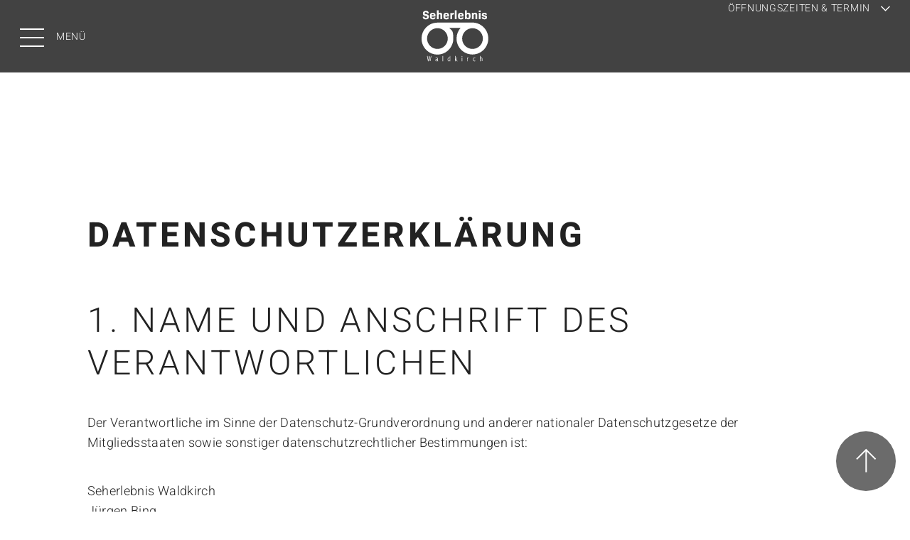

--- FILE ---
content_type: text/html; charset=UTF-8
request_url: https://www.seherlebnis-waldkirch.de/datenschutz
body_size: 16509
content:
<!doctype html>
<html lang="de">
<head>
<meta charset="UTF-8">
<title>Seherlebnis Waldkirch - Datenschutz</title>
<link rel="shortcut icon" href="favicon.ico" type="image/x-icon">
<link rel="icon" href="favicon.ico" type="image/x-icon">
<meta name="description" content="Auf unserer Datenschutzseite finden Sie alle wichtigen rechtlichen Angaben zu unserer Webseite.">
<meta name="keywords" content="">
<meta name="viewport" content="width=device-width, initial-scale=1">
<script>
			var template_queue = [];
			var cookie_banner = {show: false};
		</script>
<style>
			:root {
				--primary-color: #424242;
				--secondary-color: #6b6b6b;
				--text-transform-value: uppercase;
				--text-color: #222222;
				--text-color-on-primary-color: #ffffff;
				--text-color-on-secondary-color: #ffffff;
			}
		</style>
<!-- Copyright (c) 2000-2021 etracker GmbH. All rights reserved. -->
<!-- This material may not be reproduced, displayed, modified or distributed -->
<!-- without the express prior written permission of the copyright holder. -->
<!-- etracker tracklet 5.0 -->
<script type="text/javascript">
var et_pagename = "Seherlebnis Waldkirch - Datenschutz";
var et_areas = "Datenschutz";
</script>
<script id="_etLoader" type="text/javascript" charset="UTF-8" data-block-cookies="true" data-respect-dnt="true" data-secure-code="jD3gEg" src="//code.etracker.com/code/e.js" async></script>
<!-- etracker tracklet 5.0 end -->
<link type="text/css" rel="stylesheet" media="screen" href="dist/main.css">
<link type="text/css" rel="stylesheet" media="screen" href="dist/font.css">
</head>
<body>
<header id="menu" data-logo-centered data-headlines-uppercase>
<div class="skip-links">
<a role="button" class="button tertiary skip-link" aria-label="Zum Hauptinhalt springen" href="#main" tabindex="0">
Zum Hauptinhalt springen
<svg aria-hidden="true" version="1.1" xmlns="http://www.w3.org/2000/svg" xmlns:xlink="http://www.w3.org/1999/xlink" x="0px" y="0px" width="17.8px" height="17.8px" viewBox="0 0 17.8 17.8" xml:space="preserve">
<path fill="none" stroke-width="3" d="M7.8,16.7l7.8-7.8L7.8,1.1"/>
</svg>
</a>
<a role="button" class="button tertiary skip-link" aria-label="Zu Kontakt & Öffnungszeiten" href="#footer" tabindex="0">
Zu Kontakt & Öffnungszeiten
<svg aria-hidden="true" version="1.1" xmlns="http://www.w3.org/2000/svg" xmlns:xlink="http://www.w3.org/1999/xlink" x="0px" y="0px" width="17.8px" height="17.8px" viewBox="0 0 17.8 17.8" xml:space="preserve">
<path fill="none" stroke-width="3" d="M7.8,16.7l7.8-7.8L7.8,1.1"/>
</svg>
</a>
</div>
<div class="buttons">
<button id="menu-toggle" class="menu-toggle" type="button" aria-expanded="false" aria-controls="main-navigation" aria-label="Menü öffnen">
<span class="burger-icon" aria-hidden="true">
<span class="line"></span>
<span class="line"></span>
<span class="line"></span>
</span>
<span class="menu-text">Menü</span>
</button>
<div class="logo"><a role="button" aria-label="Zur Startseite" href="/"><img src="content/logo_7728_img_1751377996_source.svg" width="100" alt="Logo von Seherlebnis Waldkirch" title="Seherlebnis Waldkirch"/></a></div>
<button id="appointment-toggle" type="button" aria-expanded="false" aria-label="Öffnungszeiten & Termin">
<span class="appointment-toggle-text">Öffnungszeiten & Termin</span>
<svg xmlns="http://www.w3.org/2000/svg" width="25.828" height="25.828" viewBox="0 0 25.828 25.828">
<path d="M9664.5,912.293v16.763h16.763" transform="translate(-7477.861 6200.598) rotate(-45)" fill="none" stroke="currentColor" stroke-width="3"/>
</svg>
</button>
</div>
<nav id="main-navigation" class="menu" aria-label="Hauptnavigation" hidden>
<div class="primary-navigation" aria-label="Primäre Navigation">
<ul>
<li><a href="/" tabindex="0">Startseite</a></li>
<li><a href="ueber-uns">Über Uns</a></li>
<li><a href="service">Service</a></li>
<li><a href="brillenmode">Brillenmode</a></li>
<li><a href="brillenglaeser">Brillengläser</a></li>
<li><a href="kontaktlinsen">Kontaktlinsen</a></li>
<li><a href="myopiemanagement">Myopiemanagement</a></li>
<li><a href="jobs">Jobs</a></li>
</ul>
</div>
<div class="secondary-navigation" aria-label="Sekundäre Navigation">
<ul>
</ul>
</div>
</nav>
</header>
<section class="content" id="main" tabindex="-1" data-headlines-uppercase>
<article class="self-refreshing-container">
<div class="wrapper cfix" style="width: 100%; background: rgb(0,0,0); background: rgba(0,0,0,0);">
<div style="color: #424242">
<article class="spacer" data-columns-swapped></article>
<article class="headline grid">
<div class="wrapper">
<h1><strong>Datenschutzerklärung</strong><br><strong>﻿</strong><br>1. Name und Anschrift des Verantwortlichen</h1>
</div>
</article>
<article class="text grid">
<div class="wrapper global-text "><p>Der Verantwortliche im Sinne der Datenschutz-Grundverordnung und anderer nationaler Datenschutzgesetze der Mitgliedsstaaten sowie sonstiger datenschutzrechtlicher Bestimmungen ist:</p></div>
</article>
</div>
</div>
</article><article class="text grid">
<div class="wrapper global-text "><p>Seherlebnis Waldkirch</p><p>Jürgen Bing</p><p>Damenstraße 6</p><p>79183 Waldkirch&nbsp;</p><p>Tel.: 07681 - 409126</p><p>E-Mail: info@wipfler-augenoptik-waldkirch.de</p></div>
</article>
<article class="self-refreshing-container">
<div class="wrapper cfix" style="width: 100%; background: rgb(0,0,0); background: rgba(0,0,0,0);">
<div style="color: #424242">
<article class="headline grid">
<div class="wrapper">
<h2>2. Allgemeines zur Datenverarbeitung</h2>
</div>
</article>
<article class="text grid">
<div class="wrapper global-text "><p><strong>2.1 Umfang der Verarbeitung personenbezogener Daten</strong></p><p>Wir verarbeiten personenbezogene Daten unserer Nutzer grundsätzlich nur, soweit dies zur Bereitstellung einer funktionsfähigen Website sowie unserer Inhalte und Leistungen erforderlich ist. Die Verarbeitung personenbezogener Daten unserer Nutzer erfolgt regelmäßig nur nach Einwilligung des Nutzers. Eine Ausnahme gilt in solchen Fällen, in denen eine vorherige Einholung einer Einwilligung aus tatsächlichen Gründen nicht möglich ist und die Verarbeitung der Daten durch gesetzliche Vorschriften gestattet ist.</p><p><br></p><p><strong>2.2 Rechtsgrundlage für die Verarbeitung personenbezogener Daten</strong></p><p>Soweit wir für Verarbeitungsvorgänge personenbezogener Daten eine Einwilligung der betroffenen Person einholen, dient Art. 6 Abs. 1 lit. a EU-Datenschutzgrundverordnung (DSGVO) als Rechtsgrundlage.</p><p>Bei der Verarbeitung von personenbezogenen Daten, die zur Erfüllung eines Vertrages, dessen Vertragspartei die betroffene Person ist, erforderlich ist, dient Art. 6 Abs. 1 lit. b DSGVO als Rechtsgrundlage. Dies gilt auch für Verarbeitungsvorgänge, die zur Durchführung vorvertraglicher Maßnahmen erforderlich sind.</p><p>Soweit eine Verarbeitung personenbezogener Daten zur Erfüllung einer rechtlichen Verpflichtung erforderlich ist, der unser Unternehmen unterliegt, dient Art. 6 Abs. 1 lit. c DSGVO als Rechtsgrundlage.</p><p>Für den Fall, dass lebenswichtige Interessen der betroffenen Person oder einer anderen natürlichen Person eine Verarbeitung personenbezogener Daten erforderlich machen, dient Art. 6 Abs. 1 lit. d DSGVO als Rechtsgrundlage.</p><p>Ist die Verarbeitung zur Wahrung eines berechtigten Interesses unseres Unternehmens oder eines Dritten erforderlich und überwiegen die Interessen, Grundrechte und Grundfreiheiten des Betroffenen das erstgenannte Interesse nicht, so dient Art. 6 Abs. 1 lit. f DSGVO als Rechtsgrundlage für die Verarbeitung.</p><p><br></p><p><strong>2.3 Datenlöschung und Speicherdauer</strong></p><p>Die personenbezogenen Daten der betroffenen Person werden gelöscht oder gesperrt, sobald der Zweck der Speicherung entfällt. Eine Speicherung kann darüber hinaus erfolgen, wenn dies durch den europäischen oder nationalen Gesetzgeber in unionsrechtlichen Verordnungen, Gesetzen oder sonstigen Vorschriften, denen der Verantwortliche unterliegt, vorgesehen wurde. Eine Sperrung oder Löschung der Daten erfolgt auch dann, wenn eine durch die genannten Normen vorgeschriebene Speicherfrist abläuft, es sei denn, dass eine Erforderlichkeit zur weiteren Speicherung der Daten für einen Vertragsabschluss oder eine Vertragserfüllung besteht.</p><p><br></p><p><strong>2.4. Weitergabe an Dritte</strong></p><p><br></p><p><strong>2.4.1 Umfang der Verarbeitung personenbezogener Daten (eTracker)</strong></p><p>Wir nutzen auf unserer Website etracker (www.etracker.com) zur Analyse des Surfverhaltens unserer Nutzer. Die Software setzt ein Cookie auf dem Rechner der Nutzer (zu Cookies siehe bereits oben). Werden Einzelseiten unserer Website aufgerufen, so werden folgende Daten gespeichert:</p><p>(1) Zwei Bytes der IP-Adresse des aufrufenden Systems des Nutzers</p><p>(2) Die aufgerufene Webseite</p><p>(3) Die Website, von der der Nutzer auf die aufgerufene Webseite gelangt ist (Referrer)</p><p>(4) Die Unterseiten, die von der aufgerufenen Webseite aus aufgerufen werden</p><p>(5) Die Verweildauer auf der Webseite</p><p>(6) Die Häufigkeit des Aufrufs der WebseiteDie dadurch erzeugten Daten werden in unserem Auftrag von etracker ausschließlich in Deutschland verarbeitet und gespeichert und unterliegen damit den strengen deutschen und europäischen Datenschutzgesetzen und -standards. etracker wurde diesbezüglich unabhängig geprüft und zertifiziert.</p><p><br></p><p>Der Anbieter dieser Website nutzt Dienste der etracker GmbH aus Hamburg, Deutschland (www.etracker.com) zur Analyse von Nutzungsdaten. Wir verwenden standardmäßig keine Cookies für die Web-Analyse. Soweit wir Analyse- und Optimierungs-Cookies einsetzen, holen wir Ihre explizite Einwilligung gesondert im Vorfeld ein. Ist das der Fall und Sie stimmen zu, werden Cookies eingesetzt, die eine statistische Reichweiten-Analyse dieser Website, eine Erfolgsmessung unserer Online-Marketing-Maßnahmen sowie Testverfahren ermöglichen, um z.B. unterschiedliche Versionen unseres Online-Angebotes oder seiner Bestandteile zu testen und zu optimieren. Cookies sind kleine Textdateien, die vom Internet Browser auf dem Endgerät des Nutzers gespeichert werden. etracker Cookies enthalten keine Informationen, die eine Identifikation eines Nutzers ermöglichen.</p><p><br></p><p>Die mit etracker erzeugten Daten werden im Auftrag des Anbieters dieser Website von etracker ausschließlich in Deutschland verarbeitet und gespeichert und unterliegen damit den strengen deutschen und europäischen Datenschutzgesetzen und -standards. etracker wurde diesbezüglich unabhängig geprüft, zertifiziert und mit dem Datenschutz-Gütesiegel&nbsp;ePrivacyseal&nbsp;ausgezeichnet.</p><p><br></p><p>Die Datenverarbeitung erfolgt auf Basis der gesetzlichen Bestimmungen des Art. 6 Abs. 1 lit. f (berechtigtes Interesse) der Datenschutzgrundverordnung (DSGVO). Unser Anliegen im Sinne der DSGVO (berechtigtes Interesse) ist die Optimierung unseres Online-Angebotes und unseres Webauftritts. Da uns die Privatsphäre unserer Besucher wichtig ist, werden die Daten, die möglicherweise einen Bezug zu einer einzelnen Person zulassen, wie die IP-Adresse, Anmelde- oder Gerätekennungen, frühestmöglich anonymisiert oder pseudonymisiert. Eine andere Verwendung, Zusammenführung mit anderen Daten oder eine Weitergabe an Dritte erfolgt nicht.</p><p>Sie können der vorbeschriebenen Datenverarbeitung jederzeit widersprechen. Der Widerspruch hat keine nachteiligen Folgen.</p><p><br></p><p>Weitere Informationen zum Datenschutz bei etracker finden Sie&nbsp;hier.</p></div>
</article>
<article class="spacer"></article>
<article class="headline grid">
<div class="wrapper">
<h2>3. Bereitstellung der Website und Erstellung von Logfiles</h2>
</div>
</article>
<article class="text grid">
<div class="wrapper global-text "><p><strong>3.1 Beschreibung und Umfang der Datenverarbeitung</strong></p><p>Bei jedem Aufruf unserer Internetseite erfasst unser System automatisiert Daten und Informationen vom Computersystem des aufrufenden Rechners.&nbsp;</p><p><br></p><p>Folgende Daten werden hierbei erhoben:</p><ul><li>Informationen über den Browsertyp und die verwendete Version</li><li>Das Betriebssystem des Nutzers</li><li>Den Internet-Service-Provider des Nutzers</li><li>Die IP-Adresse des Nutzers</li><li>Datum und Uhrzeit des Zugriffs</li><li>Websites, von denen das System des Nutzers auf unsere Internetseite gelangt&nbsp;</li><li>Websites, die vom System des Nutzers über unsere Website aufgerufen werden</li></ul><p><br></p><p>Die Logfiles enthalten IP-Adressen oder sonstige Daten, die eine Zuordnung zu einem Nutzer ermöglichen. Dies könnte beispielsweise der Fall sein, wenn der Link zur Website, von der der Nutzer auf die Internetseite gelangt, oder der Link zur Website, zu der der Nutzer wechselt, personenbezogene Daten enthält. Die Daten werden ebenfalls in den Logfiles unseres Systems gespeichert. Eine Speicherung dieser Daten zusammen mit anderen personenbezogenen Daten des Nutzers findet nicht statt.</p><p><br></p><p><strong>3.2 Rechtsgrundlage für die Datenverarbeitung</strong></p><p>Rechtsgrundlage für die vorübergehende Speicherung der Daten und der Logfiles ist Art. 6 Abs. 1 lit. f DSGVO.</p><p><br></p><p><strong>3.3 Zweck der Datenverarbeitung</strong></p><p>Die vorübergehende Speicherung der IP-Adresse durch das System ist notwendig, um eine Auslieferung der Website an den Rechner des Nutzers zu ermöglichen. Hierfür muss die IP-Adresse des Nutzers für die Dauer der Sitzung gespeichert bleiben.</p><p><br></p><p>Die Speicherung in Logfiles erfolgt, um die Funktionsfähigkeit der Website sicherzustellen und Angriffe abzuwehren. Zudem dienen uns die Daten zur Optimierung der Website und zur Sicherstellung der Sicherheit unserer informationstechnischen Systeme. Eine Auswertung der Daten zu Marketingzwecken findet in diesem Zusammenhang nicht statt.&nbsp;</p><p><br></p><p>In diesen Zwecken liegt auch unser berechtigtes Interesse an der Datenverarbeitung nach Art. 6 Abs. 1 lit. f DSGVO.</p><p><br></p><p><strong>3.4 Dauer der Speicherung</strong></p><p>Die Daten werden gelöscht, sobald sie für die Erreichung des Zweckes ihrer Erhebung nicht mehr erforderlich sind. Im Falle der Erfassung der Daten zur Bereitstellung der Website ist dies der Fall, wenn die jeweilige Sitzung beendet ist.&nbsp;</p><p><br></p><p>Im Falle der Speicherung der Daten in Logfiles ist dies nach spätestens sieben Tagen der Fall. Eine darüberhinausgehende Speicherung ist möglich. In diesem Fall werden die IP-Adressen der Nutzer gelöscht oder verfremdet, sodass eine Zuordnung des aufrufenden Clients nicht mehr möglich ist.</p><p><br></p><p><strong>3.5 Widerspruchs- und Beseitigungsmöglichkeit</strong></p><p>Die Erfassung der Daten zur Bereitstellung der Website und die Speicherung der Daten in Logfiles ist für den Betrieb der Internetseite zwingend erforderlich. Es besteht folglich seitens des Nutzers keine Widerspruchsmöglichkeit.</p></div>
</article>
<article class="spacer"></article>
<article class="headline grid">
<div class="wrapper">
<h2>4. Verwendung von Cookies</h2>
</div>
</article>
<article class="text grid">
<div class="wrapper global-text "><p><strong>4.1 Beschreibung und Umfang der Datenverarbeitung</strong></p><p>Unsere Webseite verwendet Cookies. Hierbei unterscheiden wir zwischen technisch notwenigen Cookies und solchen, bei denen wir eine Einwilligung einholen.</p><p><br></p><p>Bei Cookies handelt es sich um Textdateien, die im Internetbrowser bzw. vom Internetbrowser auf dem Computersystem des Nutzers gespeichert werden. Ruft ein Nutzer eine Website auf, so kann ein Cookie auf dem Betriebssystem des Nutzers gespeichert werden. Dieser Cookie enthält eine charakteristische Zeichenfolge, die eine eindeutige Identifizierung des Browsers beim erneuten Aufrufen der Website ermöglicht.</p><p><br></p><p>Wir setzen Cookies ein, um unsere Website nutzerfreundlicher zu gestalten. Einige Elemente unserer Internetseite erfordern es, dass der aufrufende Browser auch nach einem Seitenwechsel identifiziert werden kann.</p><p><br></p><p>In den Cookies werden dabei gegebenenfalls folgende Daten gespeichert und übermittelt:</p><ul><li>Spracheinstellungen</li><li>Artikel in einem Warenkorb</li><li>Log-In-Informationen</li><li>Klick auf diese Cookieleiste (Einwilligung erteilt oder nicht)</li></ul><p><br></p><p>Beim Aufruf unserer Website wird der Nutzer mittels Infobanner über die Verwendung von Cookies zu Analysezwecken, sowie zu Third-Party-Cookies informiert und seine Einwilligung zur Verarbeitung der in diesem Zusammenhang verwendeten personenbezogenen Daten eingeholt. In diesem Zusammenhang erfolgt auch ein Hinweis auf diese Datenschutzerklärung.&nbsp;</p><p><br></p><p>Auf diese Weise können folgende Daten übermittelt werden:</p><ul><li>Eingegebene Suchbegriffe</li><li>Häufigkeit von Seitenaufrufen</li><li>Inanspruchnahme von Website-Funktionen</li></ul><p><br></p><p>Die auf diese Weise erhobenen Daten der Nutzer werden durch technische Vorkehrungen pseudonymisiert. Daher ist eine Zuordnung der Daten zum aufrufenden Nutzer nicht mehr möglich. Die Daten werden nicht gemeinsam mit sonstigen personenbezogenen Daten der Nutzer gespeichert.</p><p><br></p><p><strong>4.2 Rechtsgrundlage für die Datenverarbeitung</strong></p><p>Die Rechtsgrundlage für die Verarbeitung personenbezogener Daten unter Verwendung technisch notweniger Cookies ist Art. 6 Abs. 1 lit. f DSGVO.</p><p><br></p><p>Die Rechtsgrundlage für die Verarbeitung personenbezogener Daten unter Verwendung von Cookies zu Analysezwecken ist bei Vorliegen einer diesbezüglichen Einwilligung des Nutzers Art. 6 Abs. 1 lit. a DSGVO.</p><p><br></p><p><strong>4.3 Zweck der Datenverarbeitung</strong></p><p>Der Zweck der Verwendung technisch notwendiger Cookies ist, die Nutzung von Websites für die Nutzer zu vereinfachen. Einige Funktionen unserer Internetseite können ohne den Einsatz von Cookies nicht angeboten werden. Für diese ist es erforderlich, dass der Browser auch nach einem Seitenwechsel wiedererkannt wird.</p><p>Die durch technisch notwendige Cookies erhobenen Nutzerdaten werden nicht zur Erstellung von Nutzerprofilen verwendet. Die Verwendung der weiteren Cookies erfolgt zu dem Zweck, die Qualität unserer Website und ihre Inhalte zu verbessern. Durch die Analyse-Cookies erfahren wir, wie die Website genutzt wird und können so unser Angebot stetig optimieren. In diesen Zwecken liegt auch unser berechtigtes Interesse in der Verarbeitung der personenbezogenen Daten nach Art. 6 Abs. 1 lit. f DSGVO.</p><p><br></p><p><strong>4.4 Dauer der Speicherung, Widerspruchs- und Beseitigungsmöglichkeit</strong></p><p>Cookies werden auf dem Rechner des Nutzers gespeichert und von diesem an unserer Seite übermittelt. Daher haben Sie als Nutzer auch die volle Kontrolle über die Verwendung von Cookies. Durch eine Änderung der Einstellungen in Ihrem Internetbrowser können Sie die Übertragung von Cookies deaktivieren oder einschränken. Bereits gespeicherte Cookies können jederzeit gelöscht werden. Dies kann auch automatisiert erfolgen. Werden Cookies für unsere Website deaktiviert, können möglicherweise nicht mehr alle Funktionen der Website vollumfänglich genutzt werden.</p></div>
</article>
<article class="spacer"></article>
<article class="headline grid">
<div class="wrapper">
<h2>5. Newsletter</h2>
</div>
</article>
<article class="text grid">
<div class="wrapper global-text "><p><strong>5.1 Beschreibung und Umfang der Datenverarbeitung</strong></p><p>Es besteht die Möglichkeit, einen kostenfreien Newsletter zu abonnieren. Die Anmeldung kann entweder über ein Formular auf der Internetseite erfolgen, oder über einen an uns gerichteten Wunsch (per E-Mail oder persönlich).</p><p>Sofern eine Anmeldung zum Newsletter über ein Formular erfolgt, werden die dort abgegeben Daten an uns übermittelt.</p><p><br></p><p>Zudem werden folgende Daten bei der Anmeldung erhoben:</p><ul><li>IP-Adresse des aufrufenden Rechners</li><li>Datum und Uhrzeit der Registrierung</li></ul><p><br></p><p>Für die Verarbeitung der Daten wird im Rahmen des Anmeldevorgangs Ihre Einwilligung eingeholt und auf diese Datenschutzerklärung verwiesen. Die Newsletter können ein Newsletter-Tracking enthalten. In solchen Fällen werden folgende Daten erhoben:</p><ul><li>Zeitpunkt der letzten Öffnung</li><li>E-Mail-Client</li></ul><p><br></p><p><strong>5.2 Rechtsgrundlage für die Datenverarbeitung</strong></p><p>Rechtsgrundlage für die Verarbeitung der Daten nach Anmeldung zum Newsletter durch den Nutzer ist bei Vorliegen einer Einwilligung des Nutzers Art. 6 Abs. 1 lit. a DSGVO.</p><p>Rechtsgrundlage für die Verarbeitung der Newsletter Tracking-Daten ist Art. 6 Abs. 1 lit. f DSGVO, da ein Interesse an der Optimierung der Newsletter hinsichtlich Versandzeitpunkt und E-Mail-Client besteht.</p><p><br></p><p><strong>5.3 Zweck der Datenverarbeitung</strong></p><p>Die Erhebung der E-Mail-Adresse des Nutzers dient dazu, den Newsletter zuzustellen. Die Erhebung sonstiger personenbezogener Daten im Rahmen des Anmeldevorgangs dient dazu, einen Missbrauch der Dienste oder der verwendeten E-Mail-Adresse zu verhindern und die Einwilligung nachzuweisen.</p><p><br></p><p><strong>5.4 Dauer der Speicherung</strong></p><p>Die Daten werden gelöscht, sobald sie für die Erreichung des Zweckes ihrer Erhebung nicht mehr erforderlich sind. Die E-Mail-Adresse des Nutzers wird demnach solange gespeichert, wie das Abonnement des Newsletters aktiv ist.</p><p><br></p><p><strong>5.5 Widerspruchs- und Beseitigungsmöglichkeit</strong></p><p>Das Abonnement des Newsletters kann durch den betroffenen Nutzer jederzeit gekündigt werden. Zu diesem Zweck findet sich in jedem Newsletter ein entsprechender Link.</p></div>
</article>
<article class="spacer"></article>
<article class="headline grid">
<div class="wrapper">
<h2>6. Kontaktformular und E-Mail-Kontakt</h2>
</div>
</article>
<article class="text grid">
<div class="wrapper global-text "><p><strong>6.1 Beschreibung und Umfang der Datenverarbeitung</strong></p><p>Auf unserer Internetseite ist ein Kontaktformular vorhanden, welches für die elektronische Kontaktaufnahme genutzt werden kann. Nimmt ein Nutzer diese Möglichkeit wahr, so werden die in der Eingabemaske eingegeben Daten an uns übermittelt und gespeichert. Diese Daten sind:</p><ul><li>Anrede</li><li>Vorname, Nachname</li><li>E-Mail</li><li>Nachricht</li></ul><p><br></p><p>Für die Verarbeitung der Daten wird im Rahmen des Absendevorgangs auf diese Datenschutzerklärung verwiesen.</p><p>Alternativ ist eine Kontaktaufnahme über die bereitgestellte E-Mail-Adresse möglich. In diesem Fall werden die mit der E-Mail übermittelten personenbezogenen Daten des Nutzers gespeichert.</p><p>Es erfolgt in diesem Zusammenhang keine Weitergabe der Daten an Dritte. Die Daten werden ausschließlich für die Verarbeitung der Konversation verwendet.</p><p><br></p><p><strong>6.2 Rechtsgrundlage für die Datenverarbeitung</strong></p><p>Rechtsgrundlage für die Verarbeitung der Daten ist bei Vorliegen einer Einwilligung des Nutzers Art. 6 Abs. 1 lit. a DSGVO. Rechtsgrundlage für die Verarbeitung der Daten, die im Zuge einer Übersendung einer E-Mail übermittelt werden, ist Art. 6 Abs. 1 lit. f DSGVO. Zielt der E-Mail-Kontakt auf den Abschluss eines Vertrages ab, so ist zusätzliche Rechtsgrundlage für die Verarbeitung Art. 6 Abs. 1 lit. b DSGVO.</p><p><br></p><p><strong>6.3 Zweck der Datenverarbeitung</strong></p><p>Die Verarbeitung der personenbezogenen Daten aus der Eingabemaske dient uns allein zur Bearbeitung der Kontaktaufnahme. Im Falle einer Kontaktaufnahme per E-Mail liegt hieran auch das erforderliche berechtigte Interesse an der Verarbeitung der Daten.</p><p>Die sonstigen während des Absendevorgangs verarbeiteten personenbezogenen Daten dienen dazu, einen Missbrauch des Kontaktformulars zu verhindern und die Sicherheit unserer informationstechnischen Systeme sicherzustellen.</p><p><br></p><p><strong>6.4 Dauer der Speicherung</strong></p><p>Die Daten werden gelöscht, sobald sie für die Erreichung des Zweckes ihrer Erhebung nicht mehr erforderlich sind und keine weiteren gesetzlichen Fristen zur Aufbewahrung bestehen.</p><p><br></p><p><strong>6.5 Widerspruchs- und Beseitigungsmöglichkeit</strong></p><p>Der Nutzer hat jederzeit die Möglichkeit, seine Einwilligung zur Verarbeitung der personenbezogenen Daten zu widerrufen. Nimmt der Nutzer per E-Mail Kontakt mit uns auf, so kann er der Speicherung seiner personenbezogenen Daten jederzeit widersprechen. In einem solchen Fall kann die Konversation nicht fortgeführt werden.</p></div>
</article>
<article class="spacer"></article>
<article class="headline grid">
<div class="wrapper">
<h2>7. Bestellung, Anfrageformulare</h2>
</div>
</article>
<article class="text grid">
<div class="wrapper global-text "><p><strong>7.1 Beschreibung und Umfang der Datenverarbeitung</strong></p><p>Auf unserer Internetseite ist ein Formular vorhanden, welches für die Bestellung von Kontaktlinsen, zum Reservieren oder Fragen bei Fassungen oder zur Terminanfrage genutzt werden kann. Nimmt ein Nutzer diese Möglichkeit wahr, so werden die in der Eingabemaske eingegeben Daten an uns übermittelt und gespeichert. </p><p>Diese Daten sind:</p><ul><li>Anrede</li><li>Vorname, Nachname</li><li>E-MailNachricht</li><li>Ggf. ausgewählter Store</li><li>Weitere angegebene Daten wie etwa ausgewählte Brillenfassung, Wunschtermin, Versandwunsch</li></ul><p><br></p><p>Für die Verarbeitung der Daten wird im Rahmen des Absendevorgangs auf diese Datenschutzerklärung verwiesen.</p><p>Es erfolgt in diesem Zusammenhang keine Weitergabe der Daten an Dritte. Die Daten werden ausschließlich für die Verarbeitung der Konversation verwendet.</p><p><br></p><p><strong>7.2 Rechtsgrundlage für die Datenverarbeitung</strong></p><p>Rechtsgrundlage für die Verarbeitung der Daten ist bei Vorliegen einer Einwilligung des Nutzers Art. 6 Abs. 1 lit. a DSGVO. Rechtsgrundlage für die Verarbeitung der Daten, die im Zuge einer Übersendung einer E-Mail übermittelt werden, ist Art. 6 Abs. 1 lit. f DSGVO. Zielt der E-Mail-Kontakt auf den Abschluss eines Vertrages ab, so ist zusätzliche Rechtsgrundlage für die Verarbeitung Art. 6 Abs. 1 lit. b DSGVO.</p><p><br></p><p><strong>7.3 Zweck der Datenverarbeitung</strong></p><p>Die Verarbeitung der personenbezogenen Daten aus der Eingabemaske dient uns allein zur Bearbeitung der Kontaktaufnahme. Im Falle einer Kontaktaufnahme per E-Mail liegt hieran auch das erforderliche berechtigte Interesse an der Verarbeitung der Daten.</p><p><br></p><p>Die sonstigen während des Absendevorgangs verarbeiteten personenbezogenen Daten dienen dazu, einen Missbrauch des Kontaktformulars zu verhindern und die Sicherheit unserer informationstechnischen Systeme sicherzustellen.</p><p><br></p><p><strong>7.4 Dauer der Speicherung</strong></p><p>Die Daten werden gelöscht, sobald sie für die Erreichung des Zweckes ihrer Erhebung nicht mehr erforderlich sind und keine weiteren gesetzlichen Fristen zur Aufbewahrung bestehen.</p><p><br></p><p><strong>7.5 Widerspruchs- und Beseitigungsmöglichkeit</strong></p><p>Der Nutzer hat jederzeit die Möglichkeit, seine Einwilligung zur Verarbeitung der personenbezogenen Daten zu widerrufen. Nimmt der Nutzer per E-Mail Kontakt mit uns auf, so kann er der Speicherung seiner personenbezogenen Daten jederzeit widersprechen. In einem solchen Fall kann die Konversation nicht fortgeführt werden.</p></div>
</article>
<article class="spacer"></article>
<article class="headline grid">
<div class="wrapper">
<h2>8. Anfahrtskarte via Google Maps</h2>
</div>
</article>
<article class="text grid">
<div class="wrapper global-text "><p><strong>8.1 Umfang der Verarbeitung personenbezogener Daten</strong></p><p>Wir nutzen auf unserer Website den Dienst „Google Maps“.</p><p><br></p><p>Zu den verarbeiteten Daten können insbesondere IP-Adressen und Standortdaten der Nutzer gehören. Der Dienstanbieter ist Google Ireland Limited, Gordon House, Barrow Street, Dublin 4, Irland. Das Mutterunternehmen ist Google LLC, 1600 Amphitheatre Parkway, Mountain View, CA 94043, USA. Die Datenschutzerklärung von Google ist unter https://policies.google.com/privacy abrufbar.</p><p><br></p><p><strong>8.2 Rechtsgrundlage für die Verarbeitung personenbezogener Daten</strong></p><p>Rechtsgrundlage für die Verarbeitung der personenbezogenen Daten der Nutzer ist Art. 6 Abs. 1 lit. a DSGVO. Die Daten werden erst nach Einwilligung übertragen. Die Einwilligung wird im Infobanner abgefragt.Hilfsweise ist die Rechtsgrundlage Art. 6 Abs. 1 lit. f DSGVO. Unter Abwägung aller Alternativen und Gesamtumstände überwiegen unsere Interessen, eine ansprechende Anfahrtsbeschreibung zur Verfügung zu stellen gegenüber der Übertragung der Daten.</p><p><br></p><p><strong>8.3 Zweck der Datenverarbeitung</strong></p><p>Der Dienst wird verwendet, um den Standort der Filiale anzuzeigen und eine Wegbeschreibung zu ermöglichen.</p><p><br></p><p><strong>8.4 Widerspruchs- und Beseitigungsmöglichkeit</strong></p><p>Nach Löschen der Cookies wird beim nächsten Besuch der Dienst nicht mehr abgefragt.Darüber hinaus gibt es die Möglichkeit, ein Opt-Out-Plugin herunterzuladen unter http://tools.google.com/dlpage/gaoptout?hl=de</p></div>
</article>
<article class="spacer"></article>
<article class="headline grid">
<div class="wrapper">
<h2>9. Youtube</h2>
</div>
</article>
<article class="text grid">
<div class="wrapper global-text "><p><strong>9.1 Umfang der Verarbeitung personenbezogener Daten</strong></p><p>Wir nutzen auf unserer Website den Dienst Youtube. Zu den verarbeiteten Daten können insbesondere IP-Adressen der Nutzer gehören.&nbsp;</p><p><br></p><p>Der Dienstanbieter ist Google Ireland Limited, Gordon House, Barrow Street, Dublin 4, Irland. Das Mutterunternehmen ist Google LLC, 1600 Amphitheatre Parkway, Mountain View, CA 94043, USA. Die Datenschutzerklärung von Google ist unter https://policies.google.com/privacy abrufbar.</p><p><br></p><p>Unsere Videos haben wir im sogenannten „erweiterten Datenschutzmodus“ eingebettet, um Ihnen eine datenschutzfreundliche Ansicht zu ermöglichen. Wenn Sie die Videos abspielen, wird eine Verbindung zu einem YouTube-Server hergestellt. Hierdurch wird an YouTube übermittelt, welche unserer Internetseiten Sie besucht haben. Wenn Sie dabei als Mitglied bei YouTube eingeloggt sind, ordnet YouTube diese Information Ihrem persönlichen Benutzerkonto zu. Bei Nutzung des Dienstes, wie z.B. Anklicken des Start-Buttons eines Videos wird diese Information ebenfalls Ihrem Benutzerkonto zugeordnet. Sie können diese Zuordnung verhindern, indem Sie sich vor der Nutzung unseres Internetauftrittes aus ihrem YouTube-Benutzerkonto sowie anderen Benutzerkonten der Firmen YouTube LLC und Google Inc. abmelden und die entsprechenden Cookies der Firmen löschen. Weitere Informationen zur Datenverarbeitung und Hinweise zum Datenschutz durch YouTube finden Sie unter www.google.de/intl/de/policies/privacy/</p><p><br></p><p><strong>9.2 Rechtsgrundlage für die Verarbeitung personenbezogener Daten</strong></p><p>Rechtsgrundlage für die Verarbeitung der personenbezogenen Daten der Nutzer ist Art. 6 Abs. 1 lit. a DSGVO. Die Daten werden erst nach Einwilligung übertragen. Die Einwilligung wird im Infobanner abgefragt.Hilfsweise ist die Rechtsgrundlage Art. 6 Abs. 1 lit. f DSGVO. Unter Abwägung aller Alternativen und Gesamtumstände überwiegen unsere Interessen, Videos zur Verfügung zu stellen gegenüber der Übertragung der Daten.</p><p><br></p><p><strong>9.3 Zweck der Datenverarbeitung</strong></p><p>Der Dienst wird verwendet, um Videos anzuzeigen.</p><p><br></p><p><strong>9.4 Widerspruchs- und Beseitigungsmöglichkeit</strong></p><p>Nach Löschen der Cookies wird beim nächsten Besuch der Dienst nicht mehr abgefragt.</p><p>Darüber hinaus gibt es die Möglichkeit, ein Opt-Out-Plugin herunterzuladen unter <a href="http://tools.google.com/dlpage/gaoptout?hl=de" target="_blank">http://tools.google.com/dlpage/gaoptout?hl=de</a></p></div>
</article>
<article class="spacer"></article>
<article class="headline grid">
<div class="wrapper">
<h2>10. Rechte der betroffenen Person</h2>
</div>
</article>
<article class="text grid">
<div class="wrapper global-text "><p>Werden personenbezogene Daten von Ihnen verarbeitet, sind Sie Betroffener i.S.d. DSGVO und es stehen Ihnen folgende Rechte gegenüber dem Verantwortlichen zu:</p><p><br></p><p><strong>10.1 Auskunftsrecht</strong></p><p>Sie können von dem Verantwortlichen eine Bestätigung darüber verlangen, ob personenbezogene Daten, die Sie betreffen, von uns verarbeitet werden. Liegt eine solche Verarbeitung vor, können Sie von dem Verantwortlichen über folgende Informationen Auskunft verlangen:</p><p><br></p><ul><li>die Zwecke, zu denen die personenbezogenen Daten verarbeitet werden;</li><li>die Kategorien von personenbezogenen Daten, welche verarbeitet werden;</li><li>die Empfänger bzw. die Kategorien von Empfängern, gegenüber denen die Sie betreffenden personenbezogenen Daten offengelegt wurden oder noch offengelegt werden;</li><li>die geplante Dauer der Speicherung der Sie betreffenden personenbezogenen Daten oder, falls konkrete Angaben hierzu nicht möglich sind, Kriterien für die Festlegung der Speicherdauer;</li><li>das Bestehen eines Rechts auf Berichtigung oder Löschung der Sie betreffenden personenbezogenen Daten, eines Rechts auf Einschränkung der Verarbeitung durch den Verantwortlichen oder eines Widerspruchsrechts gegen diese Verarbeitung;</li><li>das Bestehen eines Beschwerderechts bei einer Aufsichtsbehörde;</li><li>alle verfügbaren Informationen über die Herkunft der Daten, wenn die personenbezogenen Daten nicht bei der betroffenen Person erhoben werden;</li><li>das Bestehen einer automatisierten Entscheidungsfindung einschließlich Profiling gemäß Art. 22 Abs. 1 und 4 DSGVO und – zumindest in diesen Fällen – aussagekräftige Informationen über die involvierte Logik sowie die Tragweite und die angestrebten Auswirkungen einer derartigen Verarbeitung für die betroffene Person.</li></ul><p><br></p><p>Ihnen steht das Recht zu, Auskunft darüber zu verlangen, ob die Sie betreffenden personenbezogenen Daten in ein Drittland oder an eine internationale Organisation übermittelt werden. In diesem Zusammenhang können Sie verlangen, über die geeigneten Garantien gem. Art. 46 DSGVO im Zusammenhang mit der Übermittlung unterrichtet zu werden.</p><p><br></p><p><strong>10.2 Recht auf Berichtigung&nbsp;</strong></p><p>Sie haben ein Recht auf Berichtigung und/oder Vervollständigung gegenüber dem Verantwortlichen, sofern die verarbeiteten personenbezogenen Daten, die Sie betreffen, unrichtig oder unvollständig sind. Der Verantwortliche hat die Berichtigung unverzüglich vorzunehmen.</p><p><br></p><p><strong>10.3 Recht auf Einschränkung der Verarbeitung</strong></p><p><strong><span class="ql-cursor">﻿</span></strong></p><ul><li>Unter den folgenden Voraussetzungen können Sie die Einschränkung der Verarbeitung der Sie betreffenden personenbezogenen Daten verlangen:</li><li>wenn Sie die Richtigkeit der Sie betreffenden personenbezogenen für eine Dauer bestreiten, die es dem Verantwortlichen ermöglicht, die Richtigkeit der personenbezogenen Daten zu überprüfen;</li><li>die Verarbeitung unrechtmäßig ist und Sie die Löschung der personenbezogenen Daten ablehnen und stattdessen die Einschränkung der Nutzung der personenbezogenen Daten verlangen;</li><li>der Verantwortliche die personenbezogenen Daten für die Zwecke der Verarbeitung nicht länger benötigt, Sie diese jedoch zur Geltendmachung, Ausübung oder Verteidigung von Rechtsansprüchen benötigen, oder wenn Sie Widerspruch gegen die Verarbeitung gemäß Art. 21 Abs. 1 DSGVO eingelegt haben und noch nicht feststeht, ob die berechtigten Gründe des Verantwortlichen gegenüber Ihren Gründen überwiegen.</li></ul><p><br></p><p>Wurde die Verarbeitung der Sie betreffenden personenbezogenen Daten eingeschränkt, dürfen diese Daten – von ihrer Speicherung abgesehen – nur mit Ihrer Einwilligung oder zur Geltendmachung, Ausübung oder Verteidigung von Rechtsansprüchen oder zum Schutz der Rechte einer anderen natürlichen oder juristischen Person oder aus Gründen eines wichtigen öffentlichen Interesses der Union oder eines Mitgliedstaats verarbeitet werden.Wurde die Einschränkung der Verarbeitung nach den o.g. Voraussetzungen eingeschränkt, werden Sie von dem Verantwortlichen unterrichtet bevor die Einschränkung aufgehoben wird.</p><p><br></p><p><strong>10.4 Recht auf Löschung</strong></p><p><br></p><p><strong>10.4.1 Löschungspflicht </strong></p><p>Sie können von dem Verantwortlichen verlangen, dass die Sie betreffenden personenbezogenen Daten unverzüglich gelöscht werden, und der Verantwortliche ist verpflichtet, diese Daten unverzüglich zu löschen, sofern einer der folgenden Gründe zutrifft:Die Sie betreffenden personenbezogenen Daten sind für die Zwecke, für die sie erhoben oder auf sonstige Weise verarbeitet wurden, nicht mehr notwendig.Sie widerrufen Ihre Einwilligung, auf die sich die Verarbeitung gem. Art. 6 Abs. 1 lit. a oder Art. 9 Abs. 2 lit. a DSGVO stützte, und es fehlt an einer anderweitigen Rechtsgrundlage für die Verarbeitung.&nbsp;Sie legen gem. Art. 21 Abs. 1 DSGVO Widerspruch gegen die Verarbeitung ein und es liegen keine vorrangigen berechtigten Gründe für die Verarbeitung vor, oder Sie legen gem. Art. 21 Abs. 2 DSGVO Widerspruch gegen die Verarbeitung ein.&nbsp;Die Sie betreffenden personenbezogenen Daten wurden unrechtmäßig verarbeitet.&nbsp;Die Löschung der Sie betreffenden personenbezogenen Daten ist zur Erfüllung einer rechtlichen Verpflichtung nach dem Unionsrecht oder dem Recht der Mitgliedstaaten erforderlich, dem der Verantwortliche unterliegt.&nbsp;Die Sie betreffenden personenbezogenen Daten wurden in Bezug auf angebotene Dienste der Informationsgesellschaft gemäß Art. 8 Abs. 1 DSGVO erhoben.</p><p><br></p><p><strong>10.4.2 Information an Dritte</strong></p><p>Hat der Verantwortliche die Sie betreffenden personenbezogenen Daten öffentlich gemacht und ist er gem. Art. 17 Abs. 1 DSGVO zu deren Löschung verpflichtet, so trifft er unter Berücksichtigung der verfügbaren Technologie und der Implementierungskosten angemessene Maßnahmen, auch technischer Art, um für die Datenverarbeitung Verantwortliche, die die personenbezogenen Daten verarbeiten, darüber zu informieren, dass Sie als betroffene Person von ihnen die Löschung aller Links zu diesen personenbezogenen Daten oder von Kopien oder Replikationen dieser personenbezogenen Daten verlangt haben.</p><p><br></p><p><strong>10.4.3 Ausnahmen</strong></p><p>Das Recht auf Löschung besteht nicht, soweit die Verarbeitung erforderlich istzur Ausübung des Rechts auf freie Meinungsäußerung und Information;zur Erfüllung einer rechtlichen Verpflichtung, die die Verarbeitung nach dem Recht der Union oder der Mitgliedstaaten, dem der Verantwortliche unterliegt, erfordert, oder zur Wahrnehmung einer Aufgabe, die im öffentlichen Interesse liegt oder in Ausübung öffentlicher Gewalt erfolgt, die dem Verantwortlichen übertragen wurde;aus Gründen des öffentlichen Interesses im Bereich der öffentlichen Gesundheit gemäß Art. 9 Abs. 2 lit. h und i sowie Art. 9 Abs. 3 DSGVO; zur Geltendmachung, Ausübung oder Verteidigung von Rechtsansprüchen.</p><p><br></p><p><strong>10.5 Recht auf Unterrichtung</strong></p><p>Haben Sie das Recht auf Berichtigung, Löschung oder Einschränkung der Verarbeitung gegenüber dem Verantwortlichen geltend gemacht, ist dieser verpflichtet, allen Empfängern, denen die Sie betreffenden personenbezogenen Daten offengelegt wurden, diese Berichtigung oder Löschung der Daten oder Einschränkung der Verarbeitung mitzuteilen, es sei denn, dies erweist sich als unmöglich oder ist mit einem unverhältnismäßigen Aufwand verbunden.</p><p><br></p><p>Ihnen steht gegenüber dem Verantwortlichen das Recht zu, über diese Empfänger unterrichtet zu werden.</p><p><br></p><p><strong>10.6 Recht auf Datenübertragbarkeit</strong></p><p>Sie haben das Recht, die Sie betreffenden personenbezogenen Daten, die Sie dem Verantwortlichen bereitgestellt haben, in einem strukturierten, gängigen und maschinenlesbaren Format zu erhalten. Außerdem haben Sie das Recht diese Daten einem anderen Verantwortlichen ohne Behinderung durch den Verantwortlichen, dem die personenbezogenen Daten bereitgestellt wurden, zu übermitteln, sofern die Verarbeitung auf einer Einwilligung gem. Art. 6 Abs. 1 lit. a DSGVO oder Art. 9 Abs. 2 lit. a DSGVO oder auf einem Vertrag gem. Art. 6 Abs. 1 lit. b DSGVO beruht und die Verarbeitung mithilfe automatisierter Verfahren erfolgt.</p><p><br></p><p>In Ausübung dieses Rechts haben Sie ferner das Recht, zu erwirken, dass die Sie betreffenden personenbezogenen Daten direkt von einem Verantwortlichen einem anderen Verantwortlichen übermittelt werden, soweit dies technisch machbar ist. Freiheiten und Rechte anderer Personen dürfen hierdurch nicht beeinträchtigt werden.Das Recht auf Datenübertragbarkeit gilt nicht für eine Verarbeitung personenbezogener Daten, die für die Wahrnehmung einer Aufgabe erforderlich ist, die im öffentlichen Interesse liegt oder in Ausübung öffentlicher Gewalt erfolgt, die dem Verantwortlichen übertragen wurde.</p><p><br></p><p><strong>10.7 Widerspruchsrecht</strong></p><p>Sie haben das Recht, aus Gründen, die sich aus ihrer besonderen Situation ergeben, jederzeit gegen die Verarbeitung der Sie betreffenden personenbezogenen Daten, die aufgrund von Art. 6 Abs. 1 lit. e oder f DSGVO erfolgt, Widerspruch einzulegen; dies gilt auch für ein auf diese Bestimmungen gestütztes Profiling.&nbsp;</p><p><br></p><p>Der Verantwortliche verarbeitet die Sie betreffenden personenbezogenen Daten nicht mehr, es sei denn, er kann zwingende schutzwürdige Gründe für die Verarbeitung nachweisen, die Ihre Interessen, Rechte und Freiheiten überwiegen, oder die Verarbeitung dient der Geltendmachung, Ausübung oder Verteidigung von Rechtsansprüchen.Werden die Sie betreffenden personenbezogenen Daten verarbeitet, um Direktwerbung zu betreiben, haben Sie das Recht, jederzeit Widerspruch gegen die Verarbeitung der Sie betreffenden personenbezogenen Daten zum Zwecke derartiger Werbung einzulegen; dies gilt auch für das Profiling, soweit es mit solcher Direktwerbung in Verbindung steht.</p><p><br></p><p>Widersprechen Sie der Verarbeitung für Zwecke der Direktwerbung, so werden die Sie betreffenden personenbezogenen Daten nicht mehr für diese Zwecke verarbeitet.Sie haben die Möglichkeit, im Zusammenhang mit der Nutzung von Diensten der Informationsgesellschaft – ungeachtet der Richtlinie 2002/58/EG – Ihr Widerspruchsrecht mittels automatisierter Verfahren auszuüben, bei denen technische Spezifikationen verwendet werden.</p><p><br></p><p><strong>10.8 Recht auf Widerruf der datenschutzrechtlichen Einwilligungserklärung</strong></p><p>Sie haben das Recht, Ihre datenschutzrechtliche Einwilligungserklärung jederzeit zu widerrufen. Durch den Widerruf der Einwilligung wird die Rechtmäßigkeit der aufgrund der Einwilligung bis zum Widerruf erfolgten Verarbeitung nicht berührt.</p><p><br></p><p><strong>10.9 Automatisierte Entscheidung im Einzelfall einschließlich Profiling</strong></p><p>Sie haben das Recht, nicht einer ausschließlich auf einer automatisierten Verarbeitung – einschließlich Profiling – beruhenden Entscheidung unterworfen zu werden, die Ihnen gegenüber rechtliche Wirkung entfaltet oder Sie in ähnlicher Weise erheblich beeinträchtigt. Dies gilt nicht, wenn die Entscheidung</p><p><br></p><ul><li>für den Abschluss oder die Erfüllung eines Vertrags zwischen Ihnen und dem Verantwortlichen erforderlich ist,</li><li>aufgrund von Rechtsvorschriften der Union oder der Mitgliedstaaten, denen der Verantwortliche unterliegt,</li><li>zulässig ist und diese Rechtsvorschriften angemessene Maßnahmen zur Wahrung Ihrer Rechte und Freiheiten sowie Ihrer berechtigten Interessen enthalten oder mit Ihrer ausdrücklichen Einwilligung erfolgt.</li></ul><p><br></p><p>Allerdings dürfen diese Entscheidungen nicht auf besonderen Kategorien personenbezogener Daten nach Art. 9 Abs. 1 DSGVO beruhen, sofern nicht Art. 9 Abs. 2 lit. a oder g DSGVO gilt und angemessene Maßnahmen zum Schutz der Rechte und Freiheiten sowie Ihrer berechtigten Interessen getroffen wurden.</p><p><br></p><p>Hinsichtlich der zuerst und zuletzt genannten Fälle trifft der Verantwortliche angemessene Maßnahmen, um die Rechte und Freiheiten sowie Ihre berechtigten Interessen zu wahren, wozu mindestens das Recht auf Erwirkung des Eingreifens einer Person seitens des Verantwortlichen, auf Darlegung des eigenen Standpunkts und auf Anfechtung der Entscheidung gehört.</p><p><br></p><p><strong>10.10 Recht auf Beschwerde bei einer Aufsichtsbehörde</strong></p><p>Unbeschadet eines anderweitigen verwaltungsrechtlichen oder gerichtlichen Rechtsbehelfs steht Ihnen das Recht auf Beschwerde bei einer Aufsichtsbehörde, insbesondere in dem Mitgliedstaat ihres Aufenthaltsorts, ihres Arbeitsplatzes oder des Orts des mutmaßlichen Verstoßes, zu, wenn Sie der Ansicht sind, dass die Verarbeitung der Sie betreffenden personenbezogenen Daten gegen die DSGVO verstößt.&nbsp;Die Aufsichtsbehörde, bei der die Beschwerde eingereicht wurde, unterrichtet den Beschwerdeführer über den Stand und die Ergebnisse der Beschwerde einschließlich der Möglichkeit eines gerichtlichen Rechtsbehelfs nach Art. 78 DSGVO.</p></div>
</article>
</div>
</div>
</article><article class="spacer"></article>
<article class="headline grid">
<div class="wrapper">
<h1>10. Optikerbewertung</h1>
</div>
</article>
<article class="text grid">
<div class="wrapper global-text "><p><strong>10.1 Umfang der Verarbeitung personenbezogener Daten</strong></p><p>Wir bieten die Möglichkeit, den Optiker beispielsweise über die Plattform „SELECT Optikerbewertung“ zu bewerten. Zum Anzeigen erfolgt in diesem Zusammenhang keine Weitergabe der Daten an Dritte. Sofern der Besucher selbst eine Bewertung abgeben möchte, geschieht dies freiwillig.</p><p><br></p><p><br></p><p><strong>10.2 Rechtsgrundlage für die Verarbeitung personenbezogener Daten</strong></p><p>Rechtsgrundlage für die Verarbeitung der personenbezogenen Daten der Nutzer ist Art. 6 Abs. 1 lit. a DSGVO. Die Daten werden erst nach Einwilligung übertragen.</p><p><br></p><p><br></p><p><strong>10.3 Zweck der Datenverarbeitung</strong></p><p>Der Dienst wird verwendet, um Rankings zu erzeugen und anzuzeigen.</p><p><br></p><p><br></p><p><strong>10.4 Widerspruchs- und Beseitigungsmöglichkeit</strong></p><p>Erfolgt die Datenübermittlung auf Basis einer Einwilligung, kann diese jederzeit mit Wirkung für die Zukunft widerrufen werden.</p></div>
</article>
<article class="spacer"></article>
<article class="headline grid">
<div class="wrapper">
<h2>11. Rechte der betroffenen Person</h2>
</div>
</article>
<article class="text grid">
<div class="wrapper global-text "><p>Werden personenbezogene Daten von Ihnen verarbeitet, sind Sie Betroffener i.S.d. DSGVO und es stehen Ihnen folgende Rechte gegenüber dem Verantwortlichen zu:</p><p><br></p><p><strong>11.1 Auskunftsrecht</strong></p><p>Sie können von dem Verantwortlichen eine Bestätigung darüber verlangen, ob personenbezogene Daten, die Sie betreffen, von uns verarbeitet werden. Liegt eine solche Verarbeitung vor, können Sie von dem Verantwortlichen über folgende Informationen Auskunft verlangen:</p><p><br></p><ul><li>die Zwecke, zu denen die personenbezogenen Daten verarbeitet werden;</li><li>die Kategorien von personenbezogenen Daten, welche verarbeitet werden;</li><li>die Empfänger bzw. die Kategorien von Empfängern, gegenüber denen die Sie betreffenden personenbezogenen Daten offengelegt wurden oder noch offengelegt werden;</li><li>die geplante Dauer der Speicherung der Sie betreffenden personenbezogenen Daten oder, falls konkrete Angaben hierzu nicht möglich sind, Kriterien für die Festlegung der Speicherdauer;</li><li>das Bestehen eines Rechts auf Berichtigung oder Löschung der Sie betreffenden personenbezogenen Daten, eines Rechts auf Einschränkung der Verarbeitung durch den Verantwortlichen oder eines Widerspruchsrechts gegen diese Verarbeitung;</li><li>das Bestehen eines Beschwerderechts bei einer Aufsichtsbehörde;</li><li>alle verfügbaren Informationen über die Herkunft der Daten, wenn die personenbezogenen Daten nicht bei der betroffenen Person erhoben werden;</li><li>das Bestehen einer automatisierten Entscheidungsfindung einschließlich Profiling gemäß Art. 22 Abs. 1 und 4 DSGVO und – zumindest in diesen Fällen – aussagekräftige Informationen über die involvierte Logik sowie die Tragweite und die angestrebten Auswirkungen einer derartigen Verarbeitung für die betroffene Person.</li></ul><p><br></p><p>Ihnen steht das Recht zu, Auskunft darüber zu verlangen, ob die Sie betreffenden personenbezogenen Daten in ein Drittland oder an eine internationale Organisation übermittelt werden. In diesem Zusammenhang können Sie verlangen, über die geeigneten Garantien gem. Art. 46 DSGVO im Zusammenhang mit der Übermittlung unterrichtet zu werden.</p><p><br></p><p><strong>11.2 Recht auf Berichtigung&nbsp;</strong></p><p>Sie haben ein Recht auf Berichtigung und/oder Vervollständigung gegenüber dem Verantwortlichen, sofern die verarbeiteten personenbezogenen Daten, die Sie betreffen, unrichtig oder unvollständig sind. Der Verantwortliche hat die Berichtigung unverzüglich vorzunehmen.</p><p><br></p><p><strong>11.3 Recht auf Einschränkung der Verarbeitung</strong></p><p>Unter den folgenden Voraussetzungen können Sie die Einschränkung der Verarbeitung der Sie betreffenden personenbezogenen Daten verlangen:</p><p><br></p><ul><li>wenn Sie die Richtigkeit der Sie betreffenden personenbezogenen für eine Dauer bestreiten, die es dem Verantwortlichen ermöglicht, die Richtigkeit der personenbezogenen Daten zu überprüfen;</li><li>die Verarbeitung unrechtmäßig ist und Sie die Löschung der personenbezogenen Daten ablehnen und stattdessen die Einschränkung der Nutzung der personenbezogenen Daten verlangen;</li><li>der Verantwortliche die personenbezogenen Daten für die Zwecke der Verarbeitung nicht länger benötigt, Sie diese jedoch zur Geltendmachung, Ausübung oder Verteidigung von Rechtsansprüchen benötigen, oder </li><li>wenn Sie Widerspruch gegen die Verarbeitung gemäß Art. 21 Abs. 1 DSGVO eingelegt haben und noch nicht feststeht, ob die berechtigten Gründe des Verantwortlichen gegenüber Ihren Gründen überwiegen.</li></ul><p><br></p><p>Wurde die Verarbeitung der Sie betreffenden personenbezogenen Daten eingeschränkt, dürfen diese Daten – von ihrer Speicherung abgesehen – nur mit Ihrer Einwilligung oder zur Geltendmachung, Ausübung oder Verteidigung von Rechtsansprüchen oder zum Schutz der Rechte einer anderen natürlichen oder juristischen Person oder aus Gründen eines wichtigen öffentlichen Interesses der Union oder eines Mitgliedstaats verarbeitet werden.</p><p><br></p><p>Wurde die Einschränkung der Verarbeitung nach den o.g. Voraussetzungen eingeschränkt, werden Sie von dem Verantwortlichen unterrichtet bevor die Einschränkung aufgehoben wird.</p><p><br></p><p><strong>11.4 Recht auf Löschung</strong></p><p><strong>11.4.1 Löschungspflicht</strong></p><p>Sie können von dem Verantwortlichen verlangen, dass die Sie betreffenden personenbezogenen Daten unverzüglich gelöscht werden, und der Verantwortliche ist verpflichtet, diese Daten unverzüglich zu löschen, sofern einer der folgenden Gründe zutrifft:</p><p><br></p><ul><li>Die Sie betreffenden personenbezogenen Daten sind für die Zwecke, für die sie erhoben oder auf sonstige Weise verarbeitet wurden, nicht mehr notwendig.</li><li>Sie widerrufen Ihre Einwilligung, auf die sich die Verarbeitung gem. Art. 6 Abs. 1 lit. a oder Art. 9 Abs. 2 lit. a DSGVO stützte, und es fehlt an einer anderweitigen Rechtsgrundlage für die Verarbeitung.&nbsp;</li><li>Sie legen gem. Art. 21 Abs. 1 DSGVO Widerspruch gegen die Verarbeitung ein und es liegen keine vorrangigen berechtigten Gründe für die Verarbeitung vor, oder Sie legen gem. Art. 21 Abs. 2 DSGVO Widerspruch gegen die Verarbeitung ein.&nbsp;</li><li>Die Sie betreffenden personenbezogenen Daten wurden unrechtmäßig verarbeitet.&nbsp;</li><li>Die Löschung der Sie betreffenden personenbezogenen Daten ist zur Erfüllung einer rechtlichen Verpflichtung nach dem Unionsrecht oder dem Recht der Mitgliedstaaten erforderlich, dem der Verantwortliche unterliegt.&nbsp;</li><li>Die Sie betreffenden personenbezogenen Daten wurden in Bezug auf angebotene Dienste der Informationsgesellschaft gemäß Art. 8 Abs. 1 DSGVO erhoben.</li></ul><p><br></p><p>11.4.2 Information an Dritte</p><p>Hat der Verantwortliche die Sie betreffenden personenbezogenen Daten öffentlich gemacht und ist er gem. Art. 17 Abs. 1 DSGVO zu deren Löschung verpflichtet, so trifft er unter Berücksichtigung der verfügbaren Technologie und der Implementierungskosten angemessene Maßnahmen, auch technischer Art, um für die Datenverarbeitung Verantwortliche, die die personenbezogenen Daten verarbeiten, darüber zu informieren, dass Sie als betroffene Person von ihnen die Löschung aller Links zu diesen personenbezogenen Daten oder von Kopien oder Replikationen dieser personenbezogenen Daten verlangt haben.</p><p><br></p><p><br></p><p><strong>11.4.3 Ausnahmen</strong></p><p>Das Recht auf Löschung besteht nicht, soweit die Verarbeitung erforderlich ist</p><p><br></p><ul><li>zur Ausübung des Rechts auf freie Meinungsäußerung und Information;</li><li>zur Erfüllung einer rechtlichen Verpflichtung, die die Verarbeitung nach dem Recht der Union oder der Mitgliedstaaten, dem der Verantwortliche unterliegt, erfordert, oder zur Wahrnehmung einer Aufgabe, die im öffentlichen Interesse liegt oder in Ausübung öffentlicher Gewalt erfolgt, die dem Verantwortlichen übertragen wurde;</li><li>aus Gründen des öffentlichen Interesses im Bereich der öffentlichen Gesundheit gemäß Art. 9 Abs. 2 lit. h und i sowie Art. 9 Abs. 3 DSGVO;</li><li>zur Geltendmachung, Ausübung oder Verteidigung von Rechtsansprüchen.</li></ul><p><br></p><p><strong>11.5 Recht auf Unterrichtung</strong></p><p>Haben Sie das Recht auf Berichtigung, Löschung oder Einschränkung der Verarbeitung gegenüber dem Verantwortlichen geltend gemacht, ist dieser verpflichtet, allen Empfängern, denen die Sie betreffenden personenbezogenen Daten offengelegt wurden, diese Berichtigung oder Löschung der Daten oder Einschränkung der Verarbeitung mitzuteilen, es sei denn, dies erweist sich als unmöglich oder ist mit einem unverhältnismäßigen Aufwand verbunden.</p><p><br></p><p>Ihnen steht gegenüber dem Verantwortlichen das Recht zu, über diese Empfänger unterrichtet zu werden.</p><p><br></p><p><strong>11.6 Recht auf Datenübertragbarkeit</strong></p><p>Sie haben das Recht, die Sie betreffenden personenbezogenen Daten, die Sie dem Verantwortlichen bereitgestellt haben, in einem strukturierten, gängigen und maschinenlesbaren Format zu erhalten. Außerdem haben Sie das Recht diese Daten einem anderen Verantwortlichen ohne Behinderung durch den Verantwortlichen, dem die personenbezogenen Daten bereitgestellt wurden, zu übermitteln, sofern</p><p><br></p><ul><li>die Verarbeitung auf einer Einwilligung gem. Art. 6 Abs. 1 lit. a DSGVO oder Art. 9 Abs. 2 lit. a DSGVO oder auf einem Vertrag gem. Art. 6 Abs. 1 lit. b DSGVO beruht und </li><li>die Verarbeitung mithilfe automatisierter Verfahren erfolgt.</li></ul><p><br></p><p>In Ausübung dieses Rechts haben Sie ferner das Recht, zu erwirken, dass die Sie betreffenden personenbezogenen Daten direkt von einem Verantwortlichen einem anderen Verantwortlichen übermittelt werden, soweit dies technisch machbar ist. Freiheiten und Rechte anderer Personen dürfen hierdurch nicht beeinträchtigt werden.</p><p><br></p><p>Das Recht auf Datenübertragbarkeit gilt nicht für eine Verarbeitung personenbezogener Daten, die für die Wahrnehmung einer Aufgabe erforderlich ist, die im öffentlichen Interesse liegt oder in Ausübung öffentlicher Gewalt erfolgt, die dem Verantwortlichen übertragen wurde.</p><p><br></p><p><strong>11.7 Widerspruchsrecht</strong></p><p>Sie haben das Recht, aus Gründen, die sich aus ihrer besonderen Situation ergeben, jederzeit gegen die Verarbeitung der Sie betreffenden personenbezogenen Daten, die aufgrund von Art. 6 Abs. 1 lit. e oder f DSGVO erfolgt, Widerspruch einzulegen; dies gilt auch für ein auf diese Bestimmungen gestütztes Profiling.&nbsp;</p><p><br></p><p>Der Verantwortliche verarbeitet die Sie betreffenden personenbezogenen Daten nicht mehr, es sei denn, er kann zwingende schutzwürdige Gründe für die Verarbeitung nachweisen, die Ihre Interessen, Rechte und Freiheiten überwiegen, oder die Verarbeitung dient der Geltendmachung, Ausübung oder Verteidigung von Rechtsansprüchen.</p><p><br></p><p>Werden die Sie betreffenden personenbezogenen Daten verarbeitet, um Direktwerbung zu betreiben, haben Sie das Recht, jederzeit Widerspruch gegen die Verarbeitung der Sie betreffenden personenbezogenen Daten zum Zwecke derartiger Werbung einzulegen; dies gilt auch für das Profiling, soweit es mit solcher Direktwerbung in Verbindung steht.</p><p><br></p><p>Widersprechen Sie der Verarbeitung für Zwecke der Direktwerbung, so werden die Sie betreffenden personenbezogenen Daten nicht mehr für diese Zwecke verarbeitet.Sie haben die Möglichkeit, im Zusammenhang mit der Nutzung von Diensten der Informationsgesellschaft – ungeachtet der Richtlinie 2002/58/EG – Ihr Widerspruchsrecht mittels automatisierter Verfahren auszuüben, bei denen technische Spezifikationen verwendet werden.</p><p><br></p><p><strong>11.8 Recht auf Widerruf der datenschutzrechtlichen Einwilligungserklärung</strong></p><p>Sie haben das Recht, Ihre datenschutzrechtliche Einwilligungserklärung jederzeit zu widerrufen. Durch den Widerruf der Einwilligung wird die Rechtmäßigkeit der aufgrund der Einwilligung bis zum Widerruf erfolgten Verarbeitung nicht berührt.</p><p><br></p><p><br></p><p><strong>11.9 Automatisierte Entscheidung im Einzelfall einschließlich Profiling</strong></p><p>Sie haben das Recht, nicht einer ausschließlich auf einer automatisierten Verarbeitung – einschließlich Profiling – beruhenden Entscheidung unterworfen zu werden, die Ihnen gegenüber rechtliche Wirkung entfaltet oder Sie in ähnlicher Weise erheblich beeinträchtigt. Dies gilt nicht, wenn die Entscheidung</p><p><br></p><ul><li>für den Abschluss oder die Erfüllung eines Vertrags zwischen Ihnen und dem Verantwortlichen erforderlich ist,</li><li>aufgrund von Rechtsvorschriften der Union oder der Mitgliedstaaten, denen der Verantwortliche unterliegt, zulässig ist und diese Rechtsvorschriften angemessene Maßnahmen zur Wahrung Ihrer Rechte und Freiheiten sowie Ihrer berechtigten Interessen enthalten oder</li><li>mit Ihrer ausdrücklichen Einwilligung erfolgt.</li></ul><p><br></p><p>Allerdings dürfen diese Entscheidungen nicht auf besonderen Kategorien personenbezogener Daten nach Art. 9 Abs. 1 DSGVO beruhen, sofern nicht Art. 9 Abs. 2 lit. a oder g DSGVO gilt und angemessene Maßnahmen zum Schutz der Rechte und Freiheiten sowie Ihrer berechtigten Interessen getroffen wurden.</p><p><br></p><p>Hinsichtlich der zuerst und zuletzt genannten Fälle trifft der Verantwortliche angemessene Maßnahmen, um die Rechte und Freiheiten sowie Ihre berechtigten Interessen zu wahren, wozu mindestens das Recht auf Erwirkung des Eingreifens einer Person seitens des Verantwortlichen, auf Darlegung des eigenen Standpunkts und auf Anfechtung der Entscheidung gehört.</p><p><br></p><p><strong>11.10 Recht auf Beschwerde bei einer Aufsichtsbehörde</strong></p><p>Unbeschadet eines anderweitigen verwaltungsrechtlichen oder gerichtlichen Rechtsbehelfs steht Ihnen das Recht auf Beschwerde bei einer Aufsichtsbehörde, insbesondere in dem Mitgliedstaat ihres Aufenthaltsorts, ihres Arbeitsplatzes oder des Orts des mutmaßlichen Verstoßes, zu, wenn Sie der Ansicht sind, dass die Verarbeitung der Sie betreffenden personenbezogenen Daten gegen die DSGVO verstößt.&nbsp;</p><p><br></p><p>Die Aufsichtsbehörde, bei der die Beschwerde eingereicht wurde, unterrichtet den Beschwerdeführer über den Stand und die Ergebnisse der Beschwerde einschließlich der Möglichkeit eines gerichtlichen Rechtsbehelfs nach Art. 78 DSGVO.</p></div>
</article>
<footer id="footer" tabindex="-1">
<div class="social-media grid">
<div class="social-media-wrapper">
<div class="title">Besuchen Sie uns gerne auf Social Media</div>
<div class="icons">
<a href="https://www.instagram.com/wipfleraugenoptik/" target="_blank" aria-label="Instagram">
<svg xmlns="http://www.w3.org/2000/svg" width="50" height="50" viewBox="0 0 50 50">
<path id="instagram-square-w" d="M25,51.051a5.954,5.954,0,1,0,5.96,5.96A5.949,5.949,0,0,0,25,51.051Zm13.917-4.576a6.037,6.037,0,0,0-3.393-3.393c-2.344-.926-7.924-.714-10.525-.714s-8.17-.212-10.525.714a6.037,6.037,0,0,0-3.393,3.393c-.926,2.344-.714,7.935-.714,10.525s-.2,8.181.725,10.525a6.037,6.037,0,0,0,3.393,3.393c2.344.926,7.924.714,10.525.714s8.17.212,10.525-.714a6.037,6.037,0,0,0,3.393-3.393c.937-2.344.714-7.935.714-10.525s.212-8.181-.725-10.525ZM25,66.152a9.141,9.141,0,1,1,.022,0ZM34.531,49.6a2.132,2.132,0,1,1,2.132-2.132h0a2.146,2.146,0,0,1-2.121,2.143.011.011,0,0,0-.011-.011ZM44.643,32H5.357A5.359,5.359,0,0,0,0,37.357V76.643A5.359,5.359,0,0,0,5.357,82H44.643A5.359,5.359,0,0,0,50,76.643V37.357A5.359,5.359,0,0,0,44.643,32ZM42.734,64.366c-.145,2.857-.792,5.391-2.891,7.478s-4.621,2.746-7.478,2.891c-2.946.167-11.786.167-14.732,0-2.857-.145-5.391-.792-7.478-2.891s-2.746-4.621-2.879-7.478c-.167-2.946-.167-11.786,0-14.732.145-2.857.792-5.391,2.879-7.478s4.632-2.746,7.478-2.879c2.946-.167,11.786-.167,14.732,0,2.857.145,5.391.8,7.478,2.879s2.746,4.621,2.891,7.478C42.9,52.58,42.9,61.42,42.734,64.366Z" transform="translate(0 -32)" fill="currentColor"/>
</svg>
</a>
<a href="https://www.facebook.com/Wipfler-Augenoptik-108910944183952/" target="_blank" aria-label="Facebook">
<svg xmlns="http://www.w3.org/2000/svg" width="50" height="50" viewBox="0 0 50 50">
<path d="M51.727,7.09H12.453A5.363,5.363,0,0,0,7.09,12.418V51.726a5.363,5.363,0,0,0,5.363,5.363h15.49V40.082H20.887v-8.01h7.057v-6.1A9.774,9.774,0,0,1,38.53,15.382a41,41,0,0,1,6.21.565v6.81H41.211a3.987,3.987,0,0,0-4.8,4.128v5.187H44.1l-1.235,8.01H36.413V57.09H51.727a5.363,5.363,0,0,0,5.363-5.363V12.418A5.363,5.363,0,0,0,51.727,7.09" transform="translate(-7.09 -7.09)" fill="currentColor"/>
</svg>
</a>
</div>
<button id="scrollToTop" class="to-top" aria-label="Seite nach oben">
<svg version="1.1" xmlns="http://www.w3.org/2000/svg" xmlns:xlink="http://www.w3.org/1999/xlink" x="0px" y="0px" width="84px" height="84px" viewBox="0 0 84 84" style="enable-background:new 0 0 84 84;" xml:space="preserve">
<g transform="translate(-1167 -1826)">
<circle class="to-top-background" cx="1209" cy="1868" r="42"/>
<g transform="translate(1196 1898.696) rotate(-90)">
<path fill="none" stroke-width="2" class="to-top-arrow" d="M33.4,0l13.3,13.3L33.4,26.5"/>
<line fill="none" stroke-width="2" class="to-top-arrow" x1="46.7" y1="13.3" x2="15.1" y2="13.3"/>
</g>
</g>
</svg>
</button>
</div>
</div>
<div class="wrapper" id="footer-main">
<div class="inner grid">
<div class="title">Unser Team berät Sie gerne!</div>
<div class="stores">
<details open>
<summary>
<div class="title">
Seherlebnis Waldkirch
</div>
<div class="icon">
<svg xmlns="http://www.w3.org/2000/svg" width="26" height="26" viewBox="0 0 26 26">
<g transform="translate(1074.5 -1196) rotate(90)">
<line y2="26" transform="translate(1209 1048.5)" fill="none" stroke="currentColor" stroke-width="2"/>
<line y2="26" transform="translate(1222 1061.5) rotate(90)" fill="none" stroke="currentColor" stroke-width="2"/>
</g>
</svg>
</div>
</summary>
<div class="content">
<div class="address">
Damenstraße 6<br>
79183 Waldkirch
<div class="phone-email">
<a href="tel:+497681409126" class="phone" aria-label="Jetzt anrufen">
<span class="icon">
<svg xmlns="http://www.w3.org/2000/svg" width="20.261" height="20.248" viewBox="0 0 20.261 20.248">
<g transform="translate(-1098.434 264.415)">
<path d="M17.627,31.054l-3.739-1.933a1.235,1.235,0,0,0-1.541.337l-1.373,1.76a13.933,13.933,0,0,1-3.529-2.586,13.643,13.643,0,0,1-2.613-3.59l1.741-1.358a1.235,1.235,0,0,0,.337-1.541L4.987,18.424a1.235,1.235,0,0,0-1.782-.46L.825,19.551A1.852,1.852,0,0,0,0,21.217,12.875,12.875,0,0,0,.29,23.345,17.627,17.627,0,0,0,4.982,31.1a17.632,17.632,0,0,0,7.751,4.692,12.769,12.769,0,0,0,2.136.284,1.851,1.851,0,0,0,1.678-.846L18.1,32.819a1.235,1.235,0,0,0-.471-1.765" transform="translate(1098.936 -280.745)" fill="none" stroke="currentColor" stroke-width="1"/>
<path d="M121.637,16.753A8.927,8.927,0,0,0,113.823,9" transform="translate(996.501 -272.86)" fill="none" stroke="currentColor" stroke-linecap="round" stroke-miterlimit="10" stroke-width="1"/>
<path d="M111.41,50.35a6.682,6.682,0,0,0-5.849-5.8" transform="translate(1004.047 -305.687)" fill="none" stroke="currentColor" stroke-linecap="round" stroke-miterlimit="10" stroke-width="1"/>
<path d="M104.977,83.421a4.006,4.006,0,0,0-3.506-3.479" transform="translate(1007.724 -338.37)" fill="none" stroke="currentColor" stroke-linecap="round" stroke-miterlimit="10" stroke-width="1"/>
</g>
</svg>
</span>
<span class="text"><span>07681 409126</span></span>
</a>
<a href="mailto:info@seherlebnis-waldkirch.de" class="email">
<span class="icon">
<svg version="1.1" xmlns="http://www.w3.org/2000/svg" xmlns:xlink="http://www.w3.org/1999/xlink" x="0px" y="0px" width="20px" height="15px" viewBox="0 0 20 15" style="enable-background:new 0 0 20 15;" xml:space="preserve">
<g transform="translate(-441 -1380)">
<g transform="translate(441 1380)">
<rect y="0" fill="none" width="20" height="15"/>
<rect x="0.5" y="0.5" fill="none" stroke="currentColor" width="19" height="14"/>
</g>
<path fill="none" stroke="currentColor" d="M441.5,1380.5l9.5,7.7l9.5-7.7"/>
</g>
</svg>
</span>
<span class="text"><span>info@seherlebnis-waldkirch.de</span></span>
</a>
</div>
</div>
<div class="opening-hours">
Montag, Dienstag, Donnerstag und Freitag: 9:00 – 13:00 Uhr und 14:00 – 18:30 Uhr<br/>
Mittwoch: geschlossen<br/>
Samstag: 9:00 – 13:00 Uhr
</div>
</div>
</details>
</div>
</div>
<div class="general-wrapper grid">
<div class="general">
<a href="impressum">Impressum</a>
<a href="datenschutz">Datenschutz</a>
<a href="barrierefreiheit">Barrierefreiheit</a>
</div>
</div>
</div>
</footer>
</section>
<div class="datepicker-overlay" aria-hidden="true"></div>
<div class="datepicker-container" role="dialog" aria-modal="true" aria-labelledby="datepickerTitle" tabindex="-1">
<div class="datepicker-header">
<button type="button" class="datepicker-close-btn" aria-label="Kalender schließen">
<svg xmlns="http://www.w3.org/2000/svg" width="25.456" height="25.456" viewBox="0 0 25.456 25.456">
<g transform="translate(1178.04 -1214.809) rotate(45)">
<line x2="34" transform="translate(27 1692)" fill="none" stroke="currentColor" stroke-width="2"/>
<line x2="34" transform="translate(44 1675) rotate(90)" fill="none" stroke="currentColor" stroke-width="2"/>
</g>
</svg>
</button>
</div>
<div class="datepicker-month-row">
<button type="button" class="prev-month" aria-label="Voriger Monat">
<span class="icon">
<svg xmlns="http://www.w3.org/2000/svg" width="15" height="26" viewBox="0 0 15 26">
<path d="M 13 1 L 2 12 l 11 11" fill="none" stroke="currentColor" stroke-width="3"/>
</svg>
</span>
<span class="text"></span>
</button>
<span id="datepickerTitle" class="current-month" aria-live="polite"></span>
<button type="button" class="next-month" aria-label="Nächster Monat">
<span class="text"></span>
<span class="icon">
<svg xmlns="http://www.w3.org/2000/svg" width="15" height="26" viewBox="0 0 15 26">
<path d="M 2 1 L 13 12 l -11 11" fill="none" stroke="currentColor" stroke-width="3"/>
</svg>
</span>
</button>
</div>
<table class="datepicker-weekdays">
<thead>
<tr>
<th>Mo</th><th>Di</th><th>Mi</th><th>Do</th><th>Fr</th><th>Sa</th><th>So</th>
</tr>
</thead>
</table>
<table class="datepicker-days" aria-label="Kalender">
<tbody></tbody>
</table>
<div class="datepicker-footer">
<button class="primary datepicker-accept-btn" aria-label="Ausgewähltes Datum übernehmen">
Übernehmen
<svg aria-hidden="true" xmlns="http://www.w3.org/2000/svg" width="24.505" height="24.506" viewBox="0 0 24.505 24.506">
<path d="M0,22.041H9.615V0" transform="translate(16.646) rotate(45)" fill="none" stroke-width="3"/>
</svg>
</button>
</div>
</div>
<div class="appointment-popup hidden">
<div class="appointment-popup-content">
<button id="closeAppointmentPopup" type="button" class="close" aria-label="Schließen" tabindex="0">
<svg xmlns="http://www.w3.org/2000/svg" width="25.456" height="25.456" viewBox="0 0 25.456 25.456" aria-hidden="true">
<g transform="translate(1178.04 -1214.809) rotate(45)">
<line x2="34" transform="translate(27 1692)" fill="none" stroke="#fff" stroke-width="2"/>
<line x2="34" transform="translate(44 1675) rotate(90)" fill="none" stroke="#fff" stroke-width="2"/>
</g>
</svg>
</button>
<article class="appointment grid" data-color-swapped>
<div class="headline">
<h3>Wir freuen uns auf Sie!</h3>
</div>
<div class="stores">
<details class="store" open data-store-id="299" data-blocked="290525,090625,031025,251225,261225,010126,030426,060426,010526,140526,250526,031026,251226,261226,010127,260327,290327,010527,060527,170527,031027,251227,261227,010124,290324,310324,010424,010524,090524,190524,200524,300524,031024,251224,261224,010125,180425,200425,210425,010525,080625,190625,050426,240526,040626" data-day-0="" data-day-1="9,10,11,12,14,15,16,17" data-day-2="9,10,11,12,14,15,16,17" data-day-3="" data-day-4="9,10,11,12,14,15,16,17" data-day-5="9,10,11,12,14,15,16,17" data-day-6="9,10,11,12" data-day-offset="2" data-reasons="1,2,3,4,5,6,8,9,10,11,12,17" data-additional-reasons="0">
<summary>
<div class="title">
Seherlebnis Waldkirch
</div>
<div class="icon">
<svg xmlns="http://www.w3.org/2000/svg" width="26" height="26" viewBox="0 0 26 26">
<g transform="translate(1074.5 -1196) rotate(90)">
<line y2="26" transform="translate(1209 1048.5)" fill="none" stroke="currentColor" stroke-width="2"/>
<line y2="26" transform="translate(1222 1061.5) rotate(90)" fill="none" stroke="currentColor" stroke-width="2"/>
</g>
</svg>
</div>
</summary>
<div class="content">
<div class="opening-hours">
<div class="opening-hours-title">Öffnungszeiten</div>
<div class="opening-hours-content">Montag, Dienstag, Donnerstag und Freitag: 9:00 – 13:00 Uhr und 14:00 – 18:30 Uhr<br/>
Mittwoch: geschlossen<br/>
Samstag: 9:00 – 13:00 Uhr</div>
</div>
<div class="address">
<div class="address-title">Kontakt</div>
<div class="address-content">
Damenstraße 6<br>
79183 Waldkirch
<div class="phone-email">
<a href="tel:+497681409126" class="phone" aria-label="Jetzt anrufen">
<span class="icon">
<svg xmlns="http://www.w3.org/2000/svg" width="20.261" height="20.248" viewBox="0 0 20.261 20.248">
<g transform="translate(-1098.434 264.415)">
<path d="M17.627,31.054l-3.739-1.933a1.235,1.235,0,0,0-1.541.337l-1.373,1.76a13.933,13.933,0,0,1-3.529-2.586,13.643,13.643,0,0,1-2.613-3.59l1.741-1.358a1.235,1.235,0,0,0,.337-1.541L4.987,18.424a1.235,1.235,0,0,0-1.782-.46L.825,19.551A1.852,1.852,0,0,0,0,21.217,12.875,12.875,0,0,0,.29,23.345,17.627,17.627,0,0,0,4.982,31.1a17.632,17.632,0,0,0,7.751,4.692,12.769,12.769,0,0,0,2.136.284,1.851,1.851,0,0,0,1.678-.846L18.1,32.819a1.235,1.235,0,0,0-.471-1.765" transform="translate(1098.936 -280.745)" fill="none" stroke="currentColor" stroke-width="1"/>
<path d="M121.637,16.753A8.927,8.927,0,0,0,113.823,9" transform="translate(996.501 -272.86)" fill="none" stroke="currentColor" stroke-linecap="round" stroke-miterlimit="10" stroke-width="1"/>
<path d="M111.41,50.35a6.682,6.682,0,0,0-5.849-5.8" transform="translate(1004.047 -305.687)" fill="none" stroke="currentColor" stroke-linecap="round" stroke-miterlimit="10" stroke-width="1"/>
<path d="M104.977,83.421a4.006,4.006,0,0,0-3.506-3.479" transform="translate(1007.724 -338.37)" fill="none" stroke="currentColor" stroke-linecap="round" stroke-miterlimit="10" stroke-width="1"/>
</g>
</svg>
</span>
<span class="text"><span>07681 409126</span></span>
</a>
<a href="mailto:info@seherlebnis-waldkirch.de" class="email">
<span class="icon">
<svg version="1.1" xmlns="http://www.w3.org/2000/svg" xmlns:xlink="http://www.w3.org/1999/xlink" x="0px" y="0px" width="20px" height="15px" viewBox="0 0 20 15" style="enable-background:new 0 0 20 15;" xml:space="preserve">
<g transform="translate(-441 -1380)">
<g transform="translate(441 1380)">
<rect y="0" fill="none" width="20" height="15"/>
<rect x="0.5" y="0.5" fill="none" stroke="currentColor" width="19" height="14"/>
</g>
<path fill="none" stroke="currentColor" d="M441.5,1380.5l9.5,7.7l9.5-7.7"/>
</g>
</svg>
</span>
<span class="text"><span>info@seherlebnis-waldkirch.de</span></span>
</a>
</div>
</div>
</div>
<div class="form">
<div class="step-1">
<div class="form-group">
<div class="error-message" aria-hidden="true">Bitte wählen Sie ein Datum aus</div>
<div class="input-group">
<input type="hidden" name="appointment-store" value="Seherlebnis Waldkirch"/>
<input type="hidden" name="appointment-store-id" value="299"/>
<input type="text" id="appointment-date" class="text-input" placeholder=" " data-datepicker readonly>
<button data-datepicker-button aria-haspopup="dialog" aria-expanded="false" aria-label="Wunschtermin auswählen" aria-controls="datepicker-popup"></button>
<div class="icon" inert>
<svg version="1.1" xmlns="http://www.w3.org/2000/svg" xmlns:xlink="http://www.w3.org/1999/xlink" x="0px" y="0px" width="32.8px" height="32.2px" viewBox="0 0 32.8 32.2" style="enable-background:new 0 0 32.8 32.2;" xml:space="preserve">
<g transform="translate(-1101.886 -1315.897)">
<g transform="translate(-4.614 209.897)">
<g transform="translate(1108 1108.944)">
<rect x="0" y="0" fill="#ffffff" stroke="currentColor" stroke-width="3" width="29.8" height="27.8"/>
<line fill="none" stroke="currentColor" stroke-width="3" x1="0" y1="6.3" x2="29.8" y2="6.3"/>
</g>
<g transform="translate(1113.889 1118.619)">
<g>
<rect x="0" y="0" fill="currentColor" width="7.6" height="5.9"/>
</g>
<g transform="translate(10.095)">
<rect x="0" y="0" fill="currentColor" width="7.6" height="5.9"/>
</g>
</g>
<g transform="translate(1113.889 1127.031)">
<g>
<rect x="0" y="0" fill="currentColor" width="7.6" height="5.9"/>
</g>
<g transform="translate(10.095)">
<rect x="0" y="0" fill="currentColor" width="7.6" height="5.9"/>
</g>
</g>
<g transform="translate(1113.889 1106)">
<rect x="0" y="0" fill="currentColor" width="2.5" height="5.9"/>
</g>
<g transform="translate(1129.031 1106)">
<rect x="0" y="0" fill="currentColor" width="2.5" height="5.9"/>
</g>
</g>
</g>
</svg>
</div>
<div class="error-icon"></div>
<label for="appointment-date" class="floating-label">Wunschtermin</label>
</div>
</div>
<div class="select-container hidden" id="appointment-time">
<div class="error-message" aria-hidden="true">Bitte wählen Sie eine Uhrzeit aus</div>
<div class="custom-select-wrapper">
<button class="select-button" type="button" aria-expanded="false" aria-haspopup="listbox" aria-controls="custom-listbox-appointment-time">
Uhrzeit
</button>
<div class="label hidden">Uhrzeit</div>
<div id="custom-listbox-appointment-time" class="select-dropdown" role="listbox" tabindex="-1">
</div>
<div class="aria-live-status" aria-live="polite" style="position:absolute;left:-9999px;width:1px;height:1px;overflow:hidden;"></div>
</div>
</div>
</div>
<div class="step-2 hidden">
<div class="step-2-title">Mehr Infos zur Vorbereitung auf Ihren Termin:</div>
<div class="form">
<form class="needs-validation" novalidate aria-label="Terminformular">
<div class="select-container" id="appointment-reason">
<div class="error-message" aria-hidden="true">Bitte wählen Sie aus</div>
<div class="custom-select-wrapper">
<button class="select-button" type="button" aria-expanded="false" aria-haspopup="listbox" aria-controls="custom-listbox-appointment-reason">
Was können wir für Sie tun?
</button>
<div class="label hidden">Was können wir für Sie tun?</div>
<div id="custom-listbox-appointment-reason" class="select-dropdown" role="listbox" tabindex="-1">
</div>
<div class="aria-live-status" aria-live="polite" style="position:absolute;left:-9999px;width:1px;height:1px;overflow:hidden;"></div>
</div>
</div>
<div class="form-group">
<div class="error-message" aria-hidden="true">Bitte füllen Sie Ihren Vor- und Nachnamen aus</div>
<div class="input-group">
<input type="text" id="appointment-name" class="text-input" placeholder=" " required>
<label for="appointment-name" class="floating-label">Vor- und Nachname</label>
<div class="error-icon"></div>
</div>
</div>
<div class="form-group">
<div class="error-message" aria-hidden="true">Bitte füllen Sie Ihre Telefonnummer aus</div>
<div class="input-group">
<input type="text" id="appointment-phone" class="text-input" placeholder=" " required>
<label for="appointment-phone" class="floating-label">Telefonnummer</label>
<div class="error-icon"></div>
</div>
</div>
<div class="form-group">
<div class="error-message" aria-hidden="true">Bitte füllen Sie Ihre E-Mail-Adresse aus</div>
<div class="input-group">
<input type="email" id="appointment-email" class="text-input" placeholder=" " required>
<label for="appointment-email" class="floating-label">E-Mail-Adresse</label>
<div class="error-icon"></div>
</div>
</div>
<div class="form-group no-margin-bottom">
<div class="error-message" aria-hidden="true">Bitte füllen Sie Ihre Nachricht an uns aus</div>
<div class="input-group">
<textarea id="appointment-message" class="text-input textarea" placeholder=" "></textarea>
<label for="appointment-message" class="floating-label">Haben Sie einen besonderen Wunsch?*</label>
<div class="error-icon"></div>
</div>
</div>
<div class="optional">
* optional
</div>
<div class="privacy-checkbox">
<div class="error-message" aria-hidden="true">Dieses Feld ist erforderlich</div>
<label class="custom-checkbox" for="appointment-privacy-checkbox">
<input type="checkbox" id="appointment-privacy-checkbox" aria-labelledby="appointment-privacy-label">
<span class="checkbox-box">
<svg version="1.1" xmlns="http://www.w3.org/2000/svg" xmlns:xlink="http://www.w3.org/1999/xlink" x="0px" y="0px" width="25px" height="25px" viewBox="0 0 25 25" style="enable-background:new 0 0 25 25;" xml:space="preserve">
<g transform="translate(-918 -2416)">
<path fill="none" stroke-width="3" d="M924,2428.3l4,4l9.2-9.2"/>
</g>
</svg>
</span>
<span class="checkbox-label" id="appointment-privacy-label">
Hiermit akzeptiere ich die <a href="/datenschutz" target="_blank">Datenschutzbestimmungen</a>.
</span>
</label>
</div>
<button class="primary" aria-label="Nachricht abschicken" type="submit">
Termin anfragen
<svg aria-hidden="true" xmlns="http://www.w3.org/2000/svg" width="24.505" height="24.506" viewBox="0 0 24.505 24.506">
<path d="M0,22.041H9.615V0" transform="translate(16.646) rotate(45)" fill="none" stroke-width="3"/>
</svg>
</button>
</form>
</div>
</div> <!-- step-2 -->
<div class="step-3 hidden">
<strong>Danke für Ihre Termin-Anfrage</strong><br/>Wir melden uns bei Ihnen
</div>
</div>
</div>
</details>
</div>
</article>
</div>
</div>
<div id="mobile-indicator"></div>
<script src="dist/jquery.js"></script>
<script src="dist/main.js"></script>
</body>
</html>


--- FILE ---
content_type: image/svg+xml
request_url: https://www.seherlebnis-waldkirch.de/content/logo_7728_img_1751377996_source.svg
body_size: 3792
content:
<?xml version="1.0" encoding="UTF-8"?>
<svg id="Ebene_1" xmlns="http://www.w3.org/2000/svg" version="1.1" viewBox="0 0 165 125.9">
  <!-- Generator: Adobe Illustrator 29.5.1, SVG Export Plug-In . SVG Version: 2.1.0 Build 141)  -->
  <defs>
    <style>
      .st0 {
        fill: #fff;
      }
    </style>
  </defs>
  <path class="st0" d="M124.1,31.6c-.8,0-1.6,0-2.5,0H41.1c0,0,0,0,0,0C20.2,31.7,3.3,48.6,3.3,69.4s16.9,37.7,37.7,37.7,37.7-16.9,37.7-37.7-3.7-18.7-9.8-25.4h27.2c-6,6.7-9.7,15.5-9.7,25.2,0,20.8,16.9,37.7,37.7,37.7s37.7-16.9,37.7-37.7c0-20.8-16.9-37.7-37.7-37.7M41,93.8c-13.6,0-24.6-11-24.6-24.6s11-24.5,24.6-24.5,24.6,11,24.6,24.5-11,24.6-24.6,24.6M124.3,93.8c-13.6,0-24.6-11-24.6-24.5s11-24.5,24.6-24.5,24.6,11,24.6,24.5-11,24.5-24.6,24.5"/>
  <path class="st0" d="M142,122.8h1.1v-5.3c0-.6.2-1.2.6-1.7.4-.5.9-.7,1.4-.7s.7.1,1,.4c.3.3.4.7.4,1.1v6.1h1.1v-6.1c0-.8-.2-1.4-.6-1.9-.4-.5-1-.7-1.7-.7s-.9.1-1.2.3-.7.6-1,1v-5.1h-1.1v12.5h0ZM131,121.2c-.7.5-1.3.7-1.9.7s-1.4-.3-1.8-1-.7-1.5-.7-2.4.2-1.8.7-2.4c.5-.7,1.1-1,1.8-1s1.1.2,1.8.7v-1.2c-.6-.4-1.2-.5-1.8-.5-1.1,0-1.9.4-2.6,1.3s-1,2-1,3.2.3,2.3,1,3.1c.6.8,1.5,1.3,2.5,1.3s1.3-.2,1.9-.6v-1.2h0ZM112.3,114.3h-1v8.5h1.1v-5.1c0-.7.2-1.3.6-1.8s.9-.8,1.4-.8.5,0,.9.2v-1.1c-.3-.1-.6-.2-.9-.2s-.8.1-1.1.4-.6.6-.9,1.1v-1.3ZM98.8,122.8h1.1v-8.5h-1.1v8.5ZM98.7,111.6c0,.7.2,1,.7,1s.7-.3.7-1.1-.2-1-.7-1c-.4,0-.7.3-.7,1M82.7,122.8h1.1v-3.4l1-1.2,2.4,4.6h1.4l-3.1-5.4,2.7-3.1h-1.3l-3,3.8v-7.7h-1.1v12.5h0ZM70.3,119.5c0,.7-.2,1.3-.6,1.8-.4.5-.8.7-1.3.7s-1.1-.3-1.5-1-.6-1.4-.6-2.4.2-1.9.7-2.5c.4-.6,1-.9,1.7-.9s.6,0,.9.2c.3.1.5.3.8.6v3.5h0ZM70.3,114.9c-.3-.3-.6-.5-1-.6-.3-.1-.6-.2-.9-.2-.9,0-1.7.4-2.3,1.3-.6.9-.9,1.9-.9,3.2s.3,2.2.8,3.1c.6.9,1.3,1.3,2.2,1.3s.8-.1,1.2-.3c.4-.2.7-.6,1-1.1v1.2h1.1v-12.5h-1.1v4.6h0ZM53.2,122.8h1.1v-12.5h-1.1v12.5ZM40.6,119.6c0,.7-.2,1.3-.5,1.8-.3.5-.8.7-1.3.7s-.8-.2-1.1-.4c-.3-.3-.4-.7-.4-1.1s.2-.9.6-1.2c.4-.3,1.3-.6,2.8-.8v1.1h0ZM36.7,116.1c.8-.7,1.6-1,2.3-1s.9.2,1.2.5.5.7.5,1.2v.7c-1.9.2-3.1.5-3.7,1s-.9,1.1-.9,1.9.2,1.3.7,1.8,1,.7,1.7.7.8-.1,1.2-.3c.4-.2.7-.6,1-1,0,.9.4,1.4,1.2,1.4s.6,0,.9-.2v-1c-.2,0-.3.1-.5.1-.3,0-.5-.2-.5-.5v-4.5c0-.9-.2-1.6-.7-2.1-.5-.5-1.1-.8-2-.8s-1.4.3-2.3.8c0,0,0,1.3,0,1.3ZM24.1,117.9l-.4,2.9-.4-2.9-1.3-7.6h-1.2l-1.2,7.4c0,.2,0,.5-.1.8l-.3,2.3c0-.6-.2-1.1-.2-1.4,0-.8-.2-1.3-.2-1.5l-1.2-7.6h-1.3l2.3,12.5h1.2l1.2-7.1c.1-.8.3-2,.5-3.6l.3,2.3,1.3,8.3h1.2l2.3-12.5h-1.2l-1.2,7.6ZM152.5,23.9c4.2,0,6.3-1.6,6.3-4.8s-1.5-4.3-5.2-4.7c-2.2-.3-2.9-.7-2.9-1.7s.6-1.4,1.9-1.4,1.9.5,1.9,1.7h4c0-3.1-2-4.8-6-4.8s-6.1,1.7-6.1,4.9,1.5,4.1,5.2,4.5c2.2.3,3,.7,3,1.8s-.7,1.4-2.1,1.4-2.3-.6-2.3-1.9h-4c0,3.3,2,4.9,6.3,4.9M139.2,23.5h4.2v-15h-4.2v15ZM139.1,6.5h4.5v-3.6h-4.5v3.6ZM130.9,8.2c-1.8,0-3.2.7-4.4,2.1v-1.8h-3.7v15h4.2v-9.7c.6-1.3,1.5-2,2.6-2s1.7.7,1.7,2.1v9.5h4.2v-9.9c0-3.5-1.6-5.4-4.7-5.4M115.5,17.7c0,1.9-.7,2.7-2.1,2.7s-2.3-.8-2.9-2.3v-4.2c.6-1.5,1.6-2.3,2.9-2.3s2.1.8,2.1,2.7v3.3h0ZM114.4,8.2c-1.6,0-2.9.5-3.9,1.6V2.6h-4.2v20.9h3.6v-1.8c1.2,1.5,2.6,2.1,4.5,2.1,3.4,0,5.3-2.1,5.3-6.1v-3.4c0-4-1.9-6.2-5.3-6.2M96.7,11.6c1.8,0,2.5.8,2.5,2.8h-5.1c0-2,.8-2.8,2.6-2.8M94.1,17.4h9.1v-2.7c0-4.2-2.3-6.4-6.7-6.4s-6.6,2.2-6.6,6.4v2.9c0,4.2,2.3,6.4,6.8,6.4s6.2-1.7,6.4-4.9h-4c0,1-.9,1.6-2.4,1.6s-2.6-1-2.6-2.9v-.3h0ZM82.5,23.5h4.2V2.6h-4.2v20.9ZM79.3,8.3c-2.1,0-3.2.9-3.8,3.1l-.2-2.8h-3.6v15h4.2v-8.4c.4-2.1,1.5-2.9,3.7-2.9h.8v-4s-1.1,0-1.1,0ZM62.1,11.6c1.8,0,2.5.8,2.5,2.8h-5.1c0-2,.8-2.8,2.6-2.8M59.5,17.4h9.1v-2.7c0-4.2-2.3-6.4-6.7-6.4s-6.7,2.2-6.7,6.4v2.9c0,4.2,2.3,6.4,6.8,6.4s6.2-1.7,6.4-4.9h-4c0,1-.9,1.6-2.3,1.6s-2.6-1-2.6-2.9c0,0,0-.3,0-.3ZM47.6,8.2c-1.6,0-2.8.5-3.8,1.6V2.6h-4.2v20.9h4.2v-9.7c.6-1.3,1.5-2,2.6-2s1.7.7,1.7,2.1v9.5h4.2v-9.9c0-3.5-1.6-5.4-4.7-5.4M29.9,11.6c1.8,0,2.5.8,2.5,2.8h-5.1c0-2,.7-2.8,2.6-2.8M27.4,17.4h9.1v-2.7c0-4.2-2.3-6.4-6.7-6.4s-6.7,2.2-6.7,6.4v2.9c0,4.2,2.3,6.4,6.8,6.4s6.2-1.7,6.4-4.9h-4c0,1-.9,1.6-2.3,1.6s-2.6-1-2.6-2.9v-.3ZM13.4,23.9c4.9,0,7.2-2,7.2-6s-1.6-5.4-6.1-6.1c-2.8-.4-3.8-1.1-3.8-2.5s.9-2.1,2.7-2.1,2.8.9,2.8,2.6h4.2c0-4.1-2.3-6.1-6.8-6.1s-7.1,2-7.1,6,1.6,5.2,6,5.9c2.9.5,3.9,1.1,3.9,2.8s-.9,2.1-2.8,2.1-3.2-.8-3.2-2.7h-4.2c0,4.3,2.3,6.2,7.2,6.2"/>
</svg>